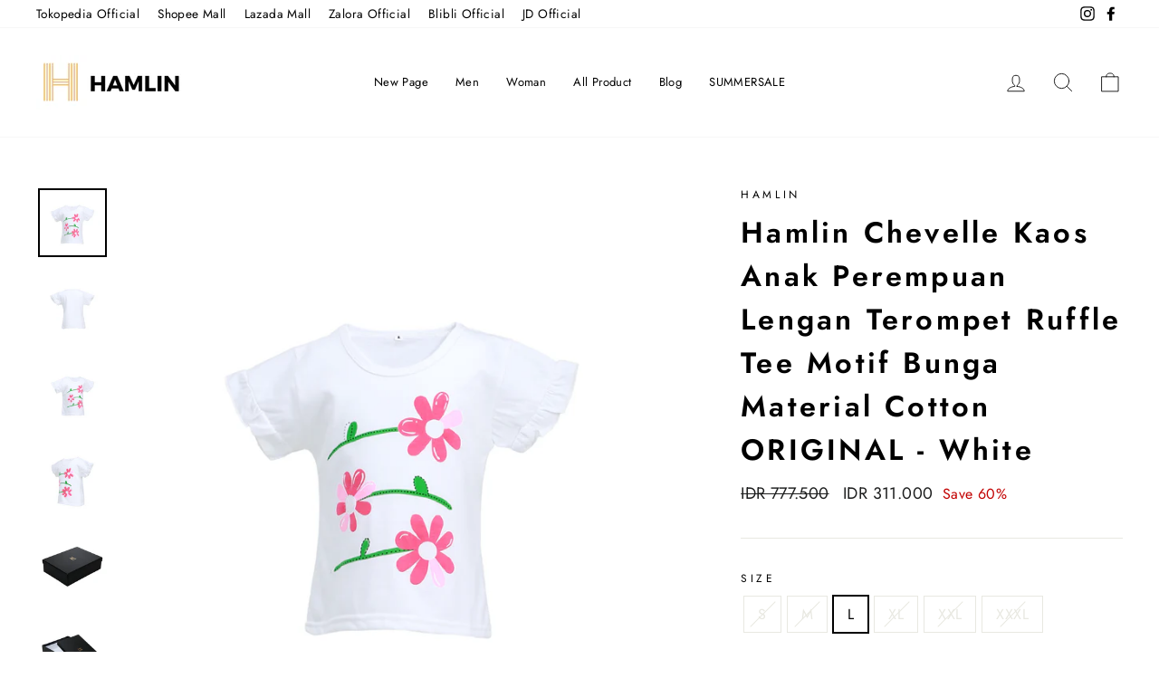

--- FILE ---
content_type: text/html; charset=utf-8
request_url: https://hamlin.id/products/hamlin-chevelle-kaos-anak-perempuan-lengan-terompet-ruffle-tee-motif-bunga-material-cotton-original-white
body_size: 28098
content:















<!doctype html>
<html class="no-js" lang="en" dir="ltr">
<head>
  <meta charset="utf-8">
  <meta http-equiv="X-UA-Compatible" content="IE=edge,chrome=1">
  <meta name="viewport" content="width=device-width,initial-scale=1">
  <meta name="theme-color" content="#e6c889">
  <link rel="canonical" href="https://hamlin.id/products/hamlin-chevelle-kaos-anak-perempuan-lengan-terompet-ruffle-tee-motif-bunga-material-cotton-original-white">
  <link rel="preconnect" href="https://cdn.shopify.com">
  <link rel="preconnect" href="https://fonts.shopifycdn.com">
  <link rel="dns-prefetch" href="https://productreviews.shopifycdn.com">
  <link rel="dns-prefetch" href="https://ajax.googleapis.com">
  <link rel="dns-prefetch" href="https://maps.googleapis.com">
  <link rel="dns-prefetch" href="https://maps.gstatic.com"><link rel="shortcut icon" href="//hamlin.id/cdn/shop/files/Hamlin_Logo_120x120_6ece98cb-7b5e-47d0-9804-2b75b5398f07_32x32.jpg?v=1618328133" type="image/png" /><title>Hamlin Chevelle Kaos Anak Perempuan Lengan Terompet Ruffle Tee Motif B
&ndash; hamlin.id
</title>
<meta name="description" content="- Item Type : Childrens T-shirt- Gender : Girls- Material : Cotton- Style : Casual- Short Sleeve- Flower Motives- Full Over- Get a Hard Box Exclusive Hamlin with a minimum purchase of Rp 1.000.000- Untuk custom greeting card / kartu ucapan / Hard Box Exclusive,silahkan search di etalase kami dengan kata kunci &quot;Greeting"><meta property="og:site_name" content="hamlin.id">
  <meta property="og:url" content="https://hamlin.id/products/hamlin-chevelle-kaos-anak-perempuan-lengan-terompet-ruffle-tee-motif-bunga-material-cotton-original-white">
  <meta property="og:title" content="Hamlin Chevelle Kaos Anak Perempuan Lengan Terompet Ruffle Tee Motif Bunga Material Cotton ORIGINAL - White">
  <meta property="og:type" content="product">
  <meta property="og:description" content="- Item Type : Childrens T-shirt- Gender : Girls- Material : Cotton- Style : Casual- Short Sleeve- Flower Motives- Full Over- Get a Hard Box Exclusive Hamlin with a minimum purchase of Rp 1.000.000- Untuk custom greeting card / kartu ucapan / Hard Box Exclusive,silahkan search di etalase kami dengan kata kunci &quot;Greeting"><meta property="og:image" content="http://hamlin.id/cdn/shop/products/g1_8c85a2fe-ac34-4cd8-88a0-3472435ad0ea.png?v=1672025469">
    <meta property="og:image:secure_url" content="https://hamlin.id/cdn/shop/products/g1_8c85a2fe-ac34-4cd8-88a0-3472435ad0ea.png?v=1672025469">
    <meta property="og:image:width" content="700">
    <meta property="og:image:height" content="700"><meta name="twitter:site" content="@">
  <meta name="twitter:card" content="summary_large_image">
  <meta name="twitter:title" content="Hamlin Chevelle Kaos Anak Perempuan Lengan Terompet Ruffle Tee Motif Bunga Material Cotton ORIGINAL - White">
  <meta name="twitter:description" content="- Item Type : Childrens T-shirt- Gender : Girls- Material : Cotton- Style : Casual- Short Sleeve- Flower Motives- Full Over- Get a Hard Box Exclusive Hamlin with a minimum purchase of Rp 1.000.000- Untuk custom greeting card / kartu ucapan / Hard Box Exclusive,silahkan search di etalase kami dengan kata kunci &quot;Greeting">
<style data-shopify>@font-face {
  font-family: Jost;
  font-weight: 600;
  font-style: normal;
  font-display: swap;
  src: url("//hamlin.id/cdn/fonts/jost/jost_n6.ec1178db7a7515114a2d84e3dd680832b7af8b99.woff2") format("woff2"),
       url("//hamlin.id/cdn/fonts/jost/jost_n6.b1178bb6bdd3979fef38e103a3816f6980aeaff9.woff") format("woff");
}

  @font-face {
  font-family: Jost;
  font-weight: 400;
  font-style: normal;
  font-display: swap;
  src: url("//hamlin.id/cdn/fonts/jost/jost_n4.d47a1b6347ce4a4c9f437608011273009d91f2b7.woff2") format("woff2"),
       url("//hamlin.id/cdn/fonts/jost/jost_n4.791c46290e672b3f85c3d1c651ef2efa3819eadd.woff") format("woff");
}


  @font-face {
  font-family: Jost;
  font-weight: 600;
  font-style: normal;
  font-display: swap;
  src: url("//hamlin.id/cdn/fonts/jost/jost_n6.ec1178db7a7515114a2d84e3dd680832b7af8b99.woff2") format("woff2"),
       url("//hamlin.id/cdn/fonts/jost/jost_n6.b1178bb6bdd3979fef38e103a3816f6980aeaff9.woff") format("woff");
}

  @font-face {
  font-family: Jost;
  font-weight: 400;
  font-style: italic;
  font-display: swap;
  src: url("//hamlin.id/cdn/fonts/jost/jost_i4.b690098389649750ada222b9763d55796c5283a5.woff2") format("woff2"),
       url("//hamlin.id/cdn/fonts/jost/jost_i4.fd766415a47e50b9e391ae7ec04e2ae25e7e28b0.woff") format("woff");
}

  @font-face {
  font-family: Jost;
  font-weight: 600;
  font-style: italic;
  font-display: swap;
  src: url("//hamlin.id/cdn/fonts/jost/jost_i6.9af7e5f39e3a108c08f24047a4276332d9d7b85e.woff2") format("woff2"),
       url("//hamlin.id/cdn/fonts/jost/jost_i6.2bf310262638f998ed206777ce0b9a3b98b6fe92.woff") format("woff");
}

</style><link href="//hamlin.id/cdn/shop/t/9/assets/theme.css?v=109170457081966666391696474343" rel="stylesheet" type="text/css" media="all" />
<style data-shopify>:root {
    --typeHeaderPrimary: Jost;
    --typeHeaderFallback: sans-serif;
    --typeHeaderSize: 38px;
    --typeHeaderWeight: 600;
    --typeHeaderLineHeight: 1.5;
    --typeHeaderSpacing: 0.1em;

    --typeBasePrimary:Jost;
    --typeBaseFallback:sans-serif;
    --typeBaseSize: 16px;
    --typeBaseWeight: 400;
    --typeBaseSpacing: 0.025em;
    --typeBaseLineHeight: 1.6;

    --typeCollectionTitle: 18px;

    --iconWeight: 2px;
    --iconLinecaps: round;

    
      --buttonRadius: 50px;
    

    --colorGridOverlayOpacity: 0.2;
  }

  .placeholder-content {
    background-image: linear-gradient(100deg, #ffffff 40%, #f7f7f7 63%, #ffffff 79%);
  }</style><script>
    document.documentElement.className = document.documentElement.className.replace('no-js', 'js');

    window.theme = window.theme || {};
    theme.routes = {
      home: "/",
      cart: "/cart.js",
      cartPage: "/cart",
      cartAdd: "/cart/add.js",
      cartChange: "/cart/change.js"
    };
    theme.strings = {
      soldOut: "Sold Out",
      unavailable: "Unavailable",
      stockLabel: "Only [count] items in stock!",
      willNotShipUntil: "Will not ship until [date]",
      willBeInStockAfter: "Will be in stock after [date]",
      waitingForStock: "Inventory on the way",
      savePrice: "Save [saved_amount]",
      cartEmpty: "Your cart is currently empty.",
      cartTermsConfirmation: "You must agree with the terms and conditions of sales to check out",
      searchCollections: "Collections:",
      searchPages: "Pages:",
      searchArticles: "Articles:"
    };
    theme.settings = {
      dynamicVariantsEnable: true,
      dynamicVariantType: "button",
      cartType: "page",
      isCustomerTemplate: false,
      moneyFormat: "IDR {{ amount_no_decimals_with_comma_separator }}",
      saveType: "percent",
      recentlyViewedEnabled: false,
      productImageSize: "square",
      productImageCover: false,
      predictiveSearch: true,
      predictiveSearchType: "product",
      inventoryThreshold: 10,
      quickView: true,
      themeName: 'Impulse',
      themeVersion: "4.1.1"
    };
  </script>

  
  <script>window.performance && window.performance.mark && window.performance.mark('shopify.content_for_header.start');</script><meta id="shopify-digital-wallet" name="shopify-digital-wallet" content="/55827726498/digital_wallets/dialog">
<link rel="alternate" type="application/json+oembed" href="https://hamlin.id/products/hamlin-chevelle-kaos-anak-perempuan-lengan-terompet-ruffle-tee-motif-bunga-material-cotton-original-white.oembed">
<script async="async" src="/checkouts/internal/preloads.js?locale=en-ID"></script>
<script id="shopify-features" type="application/json">{"accessToken":"86fec011122e973eb1233eb3678e278e","betas":["rich-media-storefront-analytics"],"domain":"hamlin.id","predictiveSearch":true,"shopId":55827726498,"locale":"en"}</script>
<script>var Shopify = Shopify || {};
Shopify.shop = "hamlinfashion.myshopify.com";
Shopify.locale = "en";
Shopify.currency = {"active":"IDR","rate":"1.0"};
Shopify.country = "ID";
Shopify.theme = {"name":"ARCHETYPE | Impulse-v4.1.1 | MISSING VIEW ALL","id":137030992122,"schema_name":"Impulse","schema_version":"4.1.1","theme_store_id":null,"role":"main"};
Shopify.theme.handle = "null";
Shopify.theme.style = {"id":null,"handle":null};
Shopify.cdnHost = "hamlin.id/cdn";
Shopify.routes = Shopify.routes || {};
Shopify.routes.root = "/";</script>
<script type="module">!function(o){(o.Shopify=o.Shopify||{}).modules=!0}(window);</script>
<script>!function(o){function n(){var o=[];function n(){o.push(Array.prototype.slice.apply(arguments))}return n.q=o,n}var t=o.Shopify=o.Shopify||{};t.loadFeatures=n(),t.autoloadFeatures=n()}(window);</script>
<script id="shop-js-analytics" type="application/json">{"pageType":"product"}</script>
<script defer="defer" async type="module" src="//hamlin.id/cdn/shopifycloud/shop-js/modules/v2/client.init-shop-cart-sync_WVOgQShq.en.esm.js"></script>
<script defer="defer" async type="module" src="//hamlin.id/cdn/shopifycloud/shop-js/modules/v2/chunk.common_C_13GLB1.esm.js"></script>
<script defer="defer" async type="module" src="//hamlin.id/cdn/shopifycloud/shop-js/modules/v2/chunk.modal_CLfMGd0m.esm.js"></script>
<script type="module">
  await import("//hamlin.id/cdn/shopifycloud/shop-js/modules/v2/client.init-shop-cart-sync_WVOgQShq.en.esm.js");
await import("//hamlin.id/cdn/shopifycloud/shop-js/modules/v2/chunk.common_C_13GLB1.esm.js");
await import("//hamlin.id/cdn/shopifycloud/shop-js/modules/v2/chunk.modal_CLfMGd0m.esm.js");

  window.Shopify.SignInWithShop?.initShopCartSync?.({"fedCMEnabled":true,"windoidEnabled":true});

</script>
<script>(function() {
  var isLoaded = false;
  function asyncLoad() {
    if (isLoaded) return;
    isLoaded = true;
    var urls = ["https:\/\/cdn.shopify.com\/s\/files\/1\/0683\/1371\/0892\/files\/splmn-shopify-prod-August-31.min.js?v=1693985059\u0026shop=hamlinfashion.myshopify.com","https:\/\/app.sixads.net\/sixads.js?shop=hamlinfashion.myshopify.com","https:\/\/www.pxucdn.com\/apps\/uso.js?shop=hamlinfashion.myshopify.com","https:\/\/gateway.apaylater.com\/plugins\/shopify-product-detail.js?shop=hamlinfashion.myshopify.com","https:\/\/gateway.apaylater.com\/plugins\/shopify-product-list.js?shop=hamlinfashion.myshopify.com","https:\/\/instafeed.nfcube.com\/cdn\/f421bc532466801c9539a293b4c05c46.js?shop=hamlinfashion.myshopify.com","https:\/\/d26ky332zktp97.cloudfront.net\/shops\/hA38WPsiohTZCM9PM\/colibrius-m.js?shop=hamlinfashion.myshopify.com","https:\/\/na.shgcdn3.com\/pixel-collector.js?shop=hamlinfashion.myshopify.com"];
    for (var i = 0; i < urls.length; i++) {
      var s = document.createElement('script');
      s.type = 'text/javascript';
      s.async = true;
      s.src = urls[i];
      var x = document.getElementsByTagName('script')[0];
      x.parentNode.insertBefore(s, x);
    }
  };
  if(window.attachEvent) {
    window.attachEvent('onload', asyncLoad);
  } else {
    window.addEventListener('load', asyncLoad, false);
  }
})();</script>
<script id="__st">var __st={"a":55827726498,"offset":25200,"reqid":"2b008599-8adb-44bd-9573-523528817911-1769638915","pageurl":"hamlin.id\/products\/hamlin-chevelle-kaos-anak-perempuan-lengan-terompet-ruffle-tee-motif-bunga-material-cotton-original-white","u":"e680c2ba542f","p":"product","rtyp":"product","rid":7878005326074};</script>
<script>window.ShopifyPaypalV4VisibilityTracking = true;</script>
<script id="captcha-bootstrap">!function(){'use strict';const t='contact',e='account',n='new_comment',o=[[t,t],['blogs',n],['comments',n],[t,'customer']],c=[[e,'customer_login'],[e,'guest_login'],[e,'recover_customer_password'],[e,'create_customer']],r=t=>t.map((([t,e])=>`form[action*='/${t}']:not([data-nocaptcha='true']) input[name='form_type'][value='${e}']`)).join(','),a=t=>()=>t?[...document.querySelectorAll(t)].map((t=>t.form)):[];function s(){const t=[...o],e=r(t);return a(e)}const i='password',u='form_key',d=['recaptcha-v3-token','g-recaptcha-response','h-captcha-response',i],f=()=>{try{return window.sessionStorage}catch{return}},m='__shopify_v',_=t=>t.elements[u];function p(t,e,n=!1){try{const o=window.sessionStorage,c=JSON.parse(o.getItem(e)),{data:r}=function(t){const{data:e,action:n}=t;return t[m]||n?{data:e,action:n}:{data:t,action:n}}(c);for(const[e,n]of Object.entries(r))t.elements[e]&&(t.elements[e].value=n);n&&o.removeItem(e)}catch(o){console.error('form repopulation failed',{error:o})}}const l='form_type',E='cptcha';function T(t){t.dataset[E]=!0}const w=window,h=w.document,L='Shopify',v='ce_forms',y='captcha';let A=!1;((t,e)=>{const n=(g='f06e6c50-85a8-45c8-87d0-21a2b65856fe',I='https://cdn.shopify.com/shopifycloud/storefront-forms-hcaptcha/ce_storefront_forms_captcha_hcaptcha.v1.5.2.iife.js',D={infoText:'Protected by hCaptcha',privacyText:'Privacy',termsText:'Terms'},(t,e,n)=>{const o=w[L][v],c=o.bindForm;if(c)return c(t,g,e,D).then(n);var r;o.q.push([[t,g,e,D],n]),r=I,A||(h.body.append(Object.assign(h.createElement('script'),{id:'captcha-provider',async:!0,src:r})),A=!0)});var g,I,D;w[L]=w[L]||{},w[L][v]=w[L][v]||{},w[L][v].q=[],w[L][y]=w[L][y]||{},w[L][y].protect=function(t,e){n(t,void 0,e),T(t)},Object.freeze(w[L][y]),function(t,e,n,w,h,L){const[v,y,A,g]=function(t,e,n){const i=e?o:[],u=t?c:[],d=[...i,...u],f=r(d),m=r(i),_=r(d.filter((([t,e])=>n.includes(e))));return[a(f),a(m),a(_),s()]}(w,h,L),I=t=>{const e=t.target;return e instanceof HTMLFormElement?e:e&&e.form},D=t=>v().includes(t);t.addEventListener('submit',(t=>{const e=I(t);if(!e)return;const n=D(e)&&!e.dataset.hcaptchaBound&&!e.dataset.recaptchaBound,o=_(e),c=g().includes(e)&&(!o||!o.value);(n||c)&&t.preventDefault(),c&&!n&&(function(t){try{if(!f())return;!function(t){const e=f();if(!e)return;const n=_(t);if(!n)return;const o=n.value;o&&e.removeItem(o)}(t);const e=Array.from(Array(32),(()=>Math.random().toString(36)[2])).join('');!function(t,e){_(t)||t.append(Object.assign(document.createElement('input'),{type:'hidden',name:u})),t.elements[u].value=e}(t,e),function(t,e){const n=f();if(!n)return;const o=[...t.querySelectorAll(`input[type='${i}']`)].map((({name:t})=>t)),c=[...d,...o],r={};for(const[a,s]of new FormData(t).entries())c.includes(a)||(r[a]=s);n.setItem(e,JSON.stringify({[m]:1,action:t.action,data:r}))}(t,e)}catch(e){console.error('failed to persist form',e)}}(e),e.submit())}));const S=(t,e)=>{t&&!t.dataset[E]&&(n(t,e.some((e=>e===t))),T(t))};for(const o of['focusin','change'])t.addEventListener(o,(t=>{const e=I(t);D(e)&&S(e,y())}));const B=e.get('form_key'),M=e.get(l),P=B&&M;t.addEventListener('DOMContentLoaded',(()=>{const t=y();if(P)for(const e of t)e.elements[l].value===M&&p(e,B);[...new Set([...A(),...v().filter((t=>'true'===t.dataset.shopifyCaptcha))])].forEach((e=>S(e,t)))}))}(h,new URLSearchParams(w.location.search),n,t,e,['guest_login'])})(!0,!0)}();</script>
<script integrity="sha256-4kQ18oKyAcykRKYeNunJcIwy7WH5gtpwJnB7kiuLZ1E=" data-source-attribution="shopify.loadfeatures" defer="defer" src="//hamlin.id/cdn/shopifycloud/storefront/assets/storefront/load_feature-a0a9edcb.js" crossorigin="anonymous"></script>
<script data-source-attribution="shopify.dynamic_checkout.dynamic.init">var Shopify=Shopify||{};Shopify.PaymentButton=Shopify.PaymentButton||{isStorefrontPortableWallets:!0,init:function(){window.Shopify.PaymentButton.init=function(){};var t=document.createElement("script");t.src="https://hamlin.id/cdn/shopifycloud/portable-wallets/latest/portable-wallets.en.js",t.type="module",document.head.appendChild(t)}};
</script>
<script data-source-attribution="shopify.dynamic_checkout.buyer_consent">
  function portableWalletsHideBuyerConsent(e){var t=document.getElementById("shopify-buyer-consent"),n=document.getElementById("shopify-subscription-policy-button");t&&n&&(t.classList.add("hidden"),t.setAttribute("aria-hidden","true"),n.removeEventListener("click",e))}function portableWalletsShowBuyerConsent(e){var t=document.getElementById("shopify-buyer-consent"),n=document.getElementById("shopify-subscription-policy-button");t&&n&&(t.classList.remove("hidden"),t.removeAttribute("aria-hidden"),n.addEventListener("click",e))}window.Shopify?.PaymentButton&&(window.Shopify.PaymentButton.hideBuyerConsent=portableWalletsHideBuyerConsent,window.Shopify.PaymentButton.showBuyerConsent=portableWalletsShowBuyerConsent);
</script>
<script>
  function portableWalletsCleanup(e){e&&e.src&&console.error("Failed to load portable wallets script "+e.src);var t=document.querySelectorAll("shopify-accelerated-checkout .shopify-payment-button__skeleton, shopify-accelerated-checkout-cart .wallet-cart-button__skeleton"),e=document.getElementById("shopify-buyer-consent");for(let e=0;e<t.length;e++)t[e].remove();e&&e.remove()}function portableWalletsNotLoadedAsModule(e){e instanceof ErrorEvent&&"string"==typeof e.message&&e.message.includes("import.meta")&&"string"==typeof e.filename&&e.filename.includes("portable-wallets")&&(window.removeEventListener("error",portableWalletsNotLoadedAsModule),window.Shopify.PaymentButton.failedToLoad=e,"loading"===document.readyState?document.addEventListener("DOMContentLoaded",window.Shopify.PaymentButton.init):window.Shopify.PaymentButton.init())}window.addEventListener("error",portableWalletsNotLoadedAsModule);
</script>

<script type="module" src="https://hamlin.id/cdn/shopifycloud/portable-wallets/latest/portable-wallets.en.js" onError="portableWalletsCleanup(this)" crossorigin="anonymous"></script>
<script nomodule>
  document.addEventListener("DOMContentLoaded", portableWalletsCleanup);
</script>

<link id="shopify-accelerated-checkout-styles" rel="stylesheet" media="screen" href="https://hamlin.id/cdn/shopifycloud/portable-wallets/latest/accelerated-checkout-backwards-compat.css" crossorigin="anonymous">
<style id="shopify-accelerated-checkout-cart">
        #shopify-buyer-consent {
  margin-top: 1em;
  display: inline-block;
  width: 100%;
}

#shopify-buyer-consent.hidden {
  display: none;
}

#shopify-subscription-policy-button {
  background: none;
  border: none;
  padding: 0;
  text-decoration: underline;
  font-size: inherit;
  cursor: pointer;
}

#shopify-subscription-policy-button::before {
  box-shadow: none;
}

      </style>

<script>window.performance && window.performance.mark && window.performance.mark('shopify.content_for_header.end');</script>
  





  <script type="text/javascript">
    
      window.__shgMoneyFormat = window.__shgMoneyFormat || {"IDR":{"currency":"IDR","currency_symbol":"Rp","currency_symbol_location":"left","decimal_places":2,"decimal_separator":".","thousands_separator":","}};
    
    window.__shgCurrentCurrencyCode = window.__shgCurrentCurrencyCode || {
      currency: "IDR",
      currency_symbol: "Rp",
      decimal_separator: ".",
      thousands_separator: ",",
      decimal_places: 2,
      currency_symbol_location: "left"
    };
  </script>




  <script src="//hamlin.id/cdn/shop/t/9/assets/vendor-scripts-v9.js" defer="defer"></script><script src="//hamlin.id/cdn/shop/t/9/assets/theme.min.js?v=82601135991613020911683662888" defer="defer"></script>

<script type="text/javascript">
  
    window.SHG_CUSTOMER = null;
  
</script>







<!-- BEGIN app block: shopify://apps/fontify/blocks/app-embed/334490e2-2153-4a2e-a452-e90bdeffa3cc --><link rel="preconnect" href="https://cdn.nitroapps.co" crossorigin=""><!-- Shop metafields --><style type="text/css" id="nitro-fontify" >
</style>
<script>
    console.log(null);
    console.log(null);
  </script><script
  type="text/javascript"
  id="fontify-scripts"
>
  
  (function () {
    // Prevent duplicate execution
    if (window.fontifyScriptInitialized) {
      return;
    }
    window.fontifyScriptInitialized = true;

    if (window.opener) {
      // Remove existing listener if any before adding new one
      if (window.fontifyMessageListener) {
        window.removeEventListener('message', window.fontifyMessageListener, false);
      }

      function watchClosedWindow() {
        let itv = setInterval(function () {
          if (!window.opener || window.opener.closed) {
            clearInterval(itv);
            window.close();
          }
        }, 1000);
      }

      // Helper function to inject scripts and links from vite-tag content
      function injectScript(encodedContent) {
        

        // Decode HTML entities
        const tempTextarea = document.createElement('textarea');
        tempTextarea.innerHTML = encodedContent;
        const viteContent = tempTextarea.value;

        // Parse HTML content
        const tempDiv = document.createElement('div');
        tempDiv.innerHTML = viteContent;

        // Track duplicates within tempDiv only
        const scriptIds = new Set();
        const scriptSrcs = new Set();
        const linkKeys = new Set();

        // Helper to clone element attributes
        function cloneAttributes(source, target) {
          Array.from(source.attributes).forEach(function(attr) {
            if (attr.name === 'crossorigin') {
              target.crossOrigin = attr.value;
            } else {
              target.setAttribute(attr.name, attr.value);
            }
          });
          if (source.textContent) {
            target.textContent = source.textContent;
          }
        }

        // Inject scripts (filter duplicates within tempDiv)
        tempDiv.querySelectorAll('script').forEach(function(script) {
          const scriptId = script.getAttribute('id');
          const scriptSrc = script.getAttribute('src');

          // Skip if duplicate in tempDiv
          if ((scriptId && scriptIds.has(scriptId)) || (scriptSrc && scriptSrcs.has(scriptSrc))) {
            return;
          }

          // Track script
          if (scriptId) scriptIds.add(scriptId);
          if (scriptSrc) scriptSrcs.add(scriptSrc);

          // Clone and inject
          const newScript = document.createElement('script');
          cloneAttributes(script, newScript);

          document.head.appendChild(newScript);
        });

        // Inject links (filter duplicates within tempDiv)
        tempDiv.querySelectorAll('link').forEach(function(link) {
          const linkHref = link.getAttribute('href');
          const linkRel = link.getAttribute('rel') || '';
          const key = linkHref + '|' + linkRel;

          // Skip if duplicate in tempDiv
          if (linkHref && linkKeys.has(key)) {
            return;
          }

          // Track link
          if (linkHref) linkKeys.add(key);

          // Clone and inject
          const newLink = document.createElement('link');
          cloneAttributes(link, newLink);
          document.head.appendChild(newLink);
        });
      }

      // Function to apply preview font data


      function receiveMessage(event) {
        watchClosedWindow();
        if (event.data.action == 'fontify_ready') {
          console.log('fontify_ready');
          injectScript(`&lt;!-- BEGIN app snippet: vite-tag --&gt;


  &lt;script src=&quot;https://cdn.shopify.com/extensions/019bafe3-77e1-7e6a-87b2-cbeff3e5cd6f/fontify-polaris-11/assets/main-B3V8Mu2P.js&quot; type=&quot;module&quot; crossorigin=&quot;anonymous&quot;&gt;&lt;/script&gt;

&lt;!-- END app snippet --&gt;
  &lt;!-- BEGIN app snippet: vite-tag --&gt;


  &lt;link href=&quot;//cdn.shopify.com/extensions/019bafe3-77e1-7e6a-87b2-cbeff3e5cd6f/fontify-polaris-11/assets/main-GVRB1u2d.css&quot; rel=&quot;stylesheet&quot; type=&quot;text/css&quot; media=&quot;all&quot; /&gt;

&lt;!-- END app snippet --&gt;
`);

        } else if (event.data.action == 'font_audit_ready') {
          injectScript(`&lt;!-- BEGIN app snippet: vite-tag --&gt;


  &lt;script src=&quot;https://cdn.shopify.com/extensions/019bafe3-77e1-7e6a-87b2-cbeff3e5cd6f/fontify-polaris-11/assets/audit-DDeWPAiq.js&quot; type=&quot;module&quot; crossorigin=&quot;anonymous&quot;&gt;&lt;/script&gt;

&lt;!-- END app snippet --&gt;
  &lt;!-- BEGIN app snippet: vite-tag --&gt;


  &lt;link href=&quot;//cdn.shopify.com/extensions/019bafe3-77e1-7e6a-87b2-cbeff3e5cd6f/fontify-polaris-11/assets/audit-CNr6hPle.css&quot; rel=&quot;stylesheet&quot; type=&quot;text/css&quot; media=&quot;all&quot; /&gt;

&lt;!-- END app snippet --&gt;
`);

        } else if (event.data.action == 'preview_font_data') {
          const fontData = event?.data || null;
          window.fontifyPreviewData = fontData;
          injectScript(`&lt;!-- BEGIN app snippet: vite-tag --&gt;


  &lt;script src=&quot;https://cdn.shopify.com/extensions/019bafe3-77e1-7e6a-87b2-cbeff3e5cd6f/fontify-polaris-11/assets/preview-CH6oXAfY.js&quot; type=&quot;module&quot; crossorigin=&quot;anonymous&quot;&gt;&lt;/script&gt;

&lt;!-- END app snippet --&gt;
`);
        }
      }

      // Store reference to listener for cleanup
      window.fontifyMessageListener = receiveMessage;
      window.addEventListener('message', receiveMessage, false);

      // Send init message when window is opened from opener
      if (window.opener) {
        window.opener.postMessage({ action: `${window.name}_init`, data: JSON.parse(JSON.stringify({})) }, '*');
      }
    }
  })();
</script>


<!-- END app block --><link href="https://monorail-edge.shopifysvc.com" rel="dns-prefetch">
<script>(function(){if ("sendBeacon" in navigator && "performance" in window) {try {var session_token_from_headers = performance.getEntriesByType('navigation')[0].serverTiming.find(x => x.name == '_s').description;} catch {var session_token_from_headers = undefined;}var session_cookie_matches = document.cookie.match(/_shopify_s=([^;]*)/);var session_token_from_cookie = session_cookie_matches && session_cookie_matches.length === 2 ? session_cookie_matches[1] : "";var session_token = session_token_from_headers || session_token_from_cookie || "";function handle_abandonment_event(e) {var entries = performance.getEntries().filter(function(entry) {return /monorail-edge.shopifysvc.com/.test(entry.name);});if (!window.abandonment_tracked && entries.length === 0) {window.abandonment_tracked = true;var currentMs = Date.now();var navigation_start = performance.timing.navigationStart;var payload = {shop_id: 55827726498,url: window.location.href,navigation_start,duration: currentMs - navigation_start,session_token,page_type: "product"};window.navigator.sendBeacon("https://monorail-edge.shopifysvc.com/v1/produce", JSON.stringify({schema_id: "online_store_buyer_site_abandonment/1.1",payload: payload,metadata: {event_created_at_ms: currentMs,event_sent_at_ms: currentMs}}));}}window.addEventListener('pagehide', handle_abandonment_event);}}());</script>
<script id="web-pixels-manager-setup">(function e(e,d,r,n,o){if(void 0===o&&(o={}),!Boolean(null===(a=null===(i=window.Shopify)||void 0===i?void 0:i.analytics)||void 0===a?void 0:a.replayQueue)){var i,a;window.Shopify=window.Shopify||{};var t=window.Shopify;t.analytics=t.analytics||{};var s=t.analytics;s.replayQueue=[],s.publish=function(e,d,r){return s.replayQueue.push([e,d,r]),!0};try{self.performance.mark("wpm:start")}catch(e){}var l=function(){var e={modern:/Edge?\/(1{2}[4-9]|1[2-9]\d|[2-9]\d{2}|\d{4,})\.\d+(\.\d+|)|Firefox\/(1{2}[4-9]|1[2-9]\d|[2-9]\d{2}|\d{4,})\.\d+(\.\d+|)|Chrom(ium|e)\/(9{2}|\d{3,})\.\d+(\.\d+|)|(Maci|X1{2}).+ Version\/(15\.\d+|(1[6-9]|[2-9]\d|\d{3,})\.\d+)([,.]\d+|)( \(\w+\)|)( Mobile\/\w+|) Safari\/|Chrome.+OPR\/(9{2}|\d{3,})\.\d+\.\d+|(CPU[ +]OS|iPhone[ +]OS|CPU[ +]iPhone|CPU IPhone OS|CPU iPad OS)[ +]+(15[._]\d+|(1[6-9]|[2-9]\d|\d{3,})[._]\d+)([._]\d+|)|Android:?[ /-](13[3-9]|1[4-9]\d|[2-9]\d{2}|\d{4,})(\.\d+|)(\.\d+|)|Android.+Firefox\/(13[5-9]|1[4-9]\d|[2-9]\d{2}|\d{4,})\.\d+(\.\d+|)|Android.+Chrom(ium|e)\/(13[3-9]|1[4-9]\d|[2-9]\d{2}|\d{4,})\.\d+(\.\d+|)|SamsungBrowser\/([2-9]\d|\d{3,})\.\d+/,legacy:/Edge?\/(1[6-9]|[2-9]\d|\d{3,})\.\d+(\.\d+|)|Firefox\/(5[4-9]|[6-9]\d|\d{3,})\.\d+(\.\d+|)|Chrom(ium|e)\/(5[1-9]|[6-9]\d|\d{3,})\.\d+(\.\d+|)([\d.]+$|.*Safari\/(?![\d.]+ Edge\/[\d.]+$))|(Maci|X1{2}).+ Version\/(10\.\d+|(1[1-9]|[2-9]\d|\d{3,})\.\d+)([,.]\d+|)( \(\w+\)|)( Mobile\/\w+|) Safari\/|Chrome.+OPR\/(3[89]|[4-9]\d|\d{3,})\.\d+\.\d+|(CPU[ +]OS|iPhone[ +]OS|CPU[ +]iPhone|CPU IPhone OS|CPU iPad OS)[ +]+(10[._]\d+|(1[1-9]|[2-9]\d|\d{3,})[._]\d+)([._]\d+|)|Android:?[ /-](13[3-9]|1[4-9]\d|[2-9]\d{2}|\d{4,})(\.\d+|)(\.\d+|)|Mobile Safari.+OPR\/([89]\d|\d{3,})\.\d+\.\d+|Android.+Firefox\/(13[5-9]|1[4-9]\d|[2-9]\d{2}|\d{4,})\.\d+(\.\d+|)|Android.+Chrom(ium|e)\/(13[3-9]|1[4-9]\d|[2-9]\d{2}|\d{4,})\.\d+(\.\d+|)|Android.+(UC? ?Browser|UCWEB|U3)[ /]?(15\.([5-9]|\d{2,})|(1[6-9]|[2-9]\d|\d{3,})\.\d+)\.\d+|SamsungBrowser\/(5\.\d+|([6-9]|\d{2,})\.\d+)|Android.+MQ{2}Browser\/(14(\.(9|\d{2,})|)|(1[5-9]|[2-9]\d|\d{3,})(\.\d+|))(\.\d+|)|K[Aa][Ii]OS\/(3\.\d+|([4-9]|\d{2,})\.\d+)(\.\d+|)/},d=e.modern,r=e.legacy,n=navigator.userAgent;return n.match(d)?"modern":n.match(r)?"legacy":"unknown"}(),u="modern"===l?"modern":"legacy",c=(null!=n?n:{modern:"",legacy:""})[u],f=function(e){return[e.baseUrl,"/wpm","/b",e.hashVersion,"modern"===e.buildTarget?"m":"l",".js"].join("")}({baseUrl:d,hashVersion:r,buildTarget:u}),m=function(e){var d=e.version,r=e.bundleTarget,n=e.surface,o=e.pageUrl,i=e.monorailEndpoint;return{emit:function(e){var a=e.status,t=e.errorMsg,s=(new Date).getTime(),l=JSON.stringify({metadata:{event_sent_at_ms:s},events:[{schema_id:"web_pixels_manager_load/3.1",payload:{version:d,bundle_target:r,page_url:o,status:a,surface:n,error_msg:t},metadata:{event_created_at_ms:s}}]});if(!i)return console&&console.warn&&console.warn("[Web Pixels Manager] No Monorail endpoint provided, skipping logging."),!1;try{return self.navigator.sendBeacon.bind(self.navigator)(i,l)}catch(e){}var u=new XMLHttpRequest;try{return u.open("POST",i,!0),u.setRequestHeader("Content-Type","text/plain"),u.send(l),!0}catch(e){return console&&console.warn&&console.warn("[Web Pixels Manager] Got an unhandled error while logging to Monorail."),!1}}}}({version:r,bundleTarget:l,surface:e.surface,pageUrl:self.location.href,monorailEndpoint:e.monorailEndpoint});try{o.browserTarget=l,function(e){var d=e.src,r=e.async,n=void 0===r||r,o=e.onload,i=e.onerror,a=e.sri,t=e.scriptDataAttributes,s=void 0===t?{}:t,l=document.createElement("script"),u=document.querySelector("head"),c=document.querySelector("body");if(l.async=n,l.src=d,a&&(l.integrity=a,l.crossOrigin="anonymous"),s)for(var f in s)if(Object.prototype.hasOwnProperty.call(s,f))try{l.dataset[f]=s[f]}catch(e){}if(o&&l.addEventListener("load",o),i&&l.addEventListener("error",i),u)u.appendChild(l);else{if(!c)throw new Error("Did not find a head or body element to append the script");c.appendChild(l)}}({src:f,async:!0,onload:function(){if(!function(){var e,d;return Boolean(null===(d=null===(e=window.Shopify)||void 0===e?void 0:e.analytics)||void 0===d?void 0:d.initialized)}()){var d=window.webPixelsManager.init(e)||void 0;if(d){var r=window.Shopify.analytics;r.replayQueue.forEach((function(e){var r=e[0],n=e[1],o=e[2];d.publishCustomEvent(r,n,o)})),r.replayQueue=[],r.publish=d.publishCustomEvent,r.visitor=d.visitor,r.initialized=!0}}},onerror:function(){return m.emit({status:"failed",errorMsg:"".concat(f," has failed to load")})},sri:function(e){var d=/^sha384-[A-Za-z0-9+/=]+$/;return"string"==typeof e&&d.test(e)}(c)?c:"",scriptDataAttributes:o}),m.emit({status:"loading"})}catch(e){m.emit({status:"failed",errorMsg:(null==e?void 0:e.message)||"Unknown error"})}}})({shopId: 55827726498,storefrontBaseUrl: "https://hamlin.id",extensionsBaseUrl: "https://extensions.shopifycdn.com/cdn/shopifycloud/web-pixels-manager",monorailEndpoint: "https://monorail-edge.shopifysvc.com/unstable/produce_batch",surface: "storefront-renderer",enabledBetaFlags: ["2dca8a86"],webPixelsConfigList: [{"id":"961413370","configuration":"{\"site_id\":\"2fcd268a-dc83-4885-8604-15184a798193\",\"analytics_endpoint\":\"https:\\\/\\\/na.shgcdn3.com\"}","eventPayloadVersion":"v1","runtimeContext":"STRICT","scriptVersion":"695709fc3f146fa50a25299517a954f2","type":"APP","apiClientId":1158168,"privacyPurposes":["ANALYTICS","MARKETING","SALE_OF_DATA"],"dataSharingAdjustments":{"protectedCustomerApprovalScopes":["read_customer_personal_data"]}},{"id":"219676922","configuration":"{\"pixel_id\":\"182818476991060\",\"pixel_type\":\"facebook_pixel\",\"metaapp_system_user_token\":\"-\"}","eventPayloadVersion":"v1","runtimeContext":"OPEN","scriptVersion":"ca16bc87fe92b6042fbaa3acc2fbdaa6","type":"APP","apiClientId":2329312,"privacyPurposes":["ANALYTICS","MARKETING","SALE_OF_DATA"],"dataSharingAdjustments":{"protectedCustomerApprovalScopes":["read_customer_address","read_customer_email","read_customer_name","read_customer_personal_data","read_customer_phone"]}},{"id":"shopify-app-pixel","configuration":"{}","eventPayloadVersion":"v1","runtimeContext":"STRICT","scriptVersion":"0450","apiClientId":"shopify-pixel","type":"APP","privacyPurposes":["ANALYTICS","MARKETING"]},{"id":"shopify-custom-pixel","eventPayloadVersion":"v1","runtimeContext":"LAX","scriptVersion":"0450","apiClientId":"shopify-pixel","type":"CUSTOM","privacyPurposes":["ANALYTICS","MARKETING"]}],isMerchantRequest: false,initData: {"shop":{"name":"hamlin.id","paymentSettings":{"currencyCode":"IDR"},"myshopifyDomain":"hamlinfashion.myshopify.com","countryCode":"ID","storefrontUrl":"https:\/\/hamlin.id"},"customer":null,"cart":null,"checkout":null,"productVariants":[{"price":{"amount":311000.0,"currencyCode":"IDR"},"product":{"title":"Hamlin Chevelle Kaos Anak Perempuan Lengan Terompet Ruffle Tee Motif Bunga Material Cotton ORIGINAL - White","vendor":"Hamlin","id":"7878005326074","untranslatedTitle":"Hamlin Chevelle Kaos Anak Perempuan Lengan Terompet Ruffle Tee Motif Bunga Material Cotton ORIGINAL - White","url":"\/products\/hamlin-chevelle-kaos-anak-perempuan-lengan-terompet-ruffle-tee-motif-bunga-material-cotton-original-white","type":"Wanita"},"id":"43814626754810","image":{"src":"\/\/hamlin.id\/cdn\/shop\/products\/g1_8c85a2fe-ac34-4cd8-88a0-3472435ad0ea.png?v=1672025469"},"sku":"KaosRuffleSWhite","title":"S","untranslatedTitle":"S"},{"price":{"amount":311000.0,"currencyCode":"IDR"},"product":{"title":"Hamlin Chevelle Kaos Anak Perempuan Lengan Terompet Ruffle Tee Motif Bunga Material Cotton ORIGINAL - White","vendor":"Hamlin","id":"7878005326074","untranslatedTitle":"Hamlin Chevelle Kaos Anak Perempuan Lengan Terompet Ruffle Tee Motif Bunga Material Cotton ORIGINAL - White","url":"\/products\/hamlin-chevelle-kaos-anak-perempuan-lengan-terompet-ruffle-tee-motif-bunga-material-cotton-original-white","type":"Wanita"},"id":"43814626787578","image":{"src":"\/\/hamlin.id\/cdn\/shop\/products\/g1_8c85a2fe-ac34-4cd8-88a0-3472435ad0ea.png?v=1672025469"},"sku":"KaosRuffleMWhite","title":"M","untranslatedTitle":"M"},{"price":{"amount":311000.0,"currencyCode":"IDR"},"product":{"title":"Hamlin Chevelle Kaos Anak Perempuan Lengan Terompet Ruffle Tee Motif Bunga Material Cotton ORIGINAL - White","vendor":"Hamlin","id":"7878005326074","untranslatedTitle":"Hamlin Chevelle Kaos Anak Perempuan Lengan Terompet Ruffle Tee Motif Bunga Material Cotton ORIGINAL - White","url":"\/products\/hamlin-chevelle-kaos-anak-perempuan-lengan-terompet-ruffle-tee-motif-bunga-material-cotton-original-white","type":"Wanita"},"id":"43814626820346","image":{"src":"\/\/hamlin.id\/cdn\/shop\/products\/g1_8c85a2fe-ac34-4cd8-88a0-3472435ad0ea.png?v=1672025469"},"sku":"KaosRuffleLWhite","title":"L","untranslatedTitle":"L"},{"price":{"amount":311000.0,"currencyCode":"IDR"},"product":{"title":"Hamlin Chevelle Kaos Anak Perempuan Lengan Terompet Ruffle Tee Motif Bunga Material Cotton ORIGINAL - White","vendor":"Hamlin","id":"7878005326074","untranslatedTitle":"Hamlin Chevelle Kaos Anak Perempuan Lengan Terompet Ruffle Tee Motif Bunga Material Cotton ORIGINAL - White","url":"\/products\/hamlin-chevelle-kaos-anak-perempuan-lengan-terompet-ruffle-tee-motif-bunga-material-cotton-original-white","type":"Wanita"},"id":"43814626853114","image":{"src":"\/\/hamlin.id\/cdn\/shop\/products\/g1_8c85a2fe-ac34-4cd8-88a0-3472435ad0ea.png?v=1672025469"},"sku":"KaosRuffleXLWhite","title":"XL","untranslatedTitle":"XL"},{"price":{"amount":311000.0,"currencyCode":"IDR"},"product":{"title":"Hamlin Chevelle Kaos Anak Perempuan Lengan Terompet Ruffle Tee Motif Bunga Material Cotton ORIGINAL - White","vendor":"Hamlin","id":"7878005326074","untranslatedTitle":"Hamlin Chevelle Kaos Anak Perempuan Lengan Terompet Ruffle Tee Motif Bunga Material Cotton ORIGINAL - White","url":"\/products\/hamlin-chevelle-kaos-anak-perempuan-lengan-terompet-ruffle-tee-motif-bunga-material-cotton-original-white","type":"Wanita"},"id":"43814626885882","image":{"src":"\/\/hamlin.id\/cdn\/shop\/products\/g1_8c85a2fe-ac34-4cd8-88a0-3472435ad0ea.png?v=1672025469"},"sku":"KaosRuffleXXLWhite","title":"XXL","untranslatedTitle":"XXL"},{"price":{"amount":311000.0,"currencyCode":"IDR"},"product":{"title":"Hamlin Chevelle Kaos Anak Perempuan Lengan Terompet Ruffle Tee Motif Bunga Material Cotton ORIGINAL - White","vendor":"Hamlin","id":"7878005326074","untranslatedTitle":"Hamlin Chevelle Kaos Anak Perempuan Lengan Terompet Ruffle Tee Motif Bunga Material Cotton ORIGINAL - White","url":"\/products\/hamlin-chevelle-kaos-anak-perempuan-lengan-terompet-ruffle-tee-motif-bunga-material-cotton-original-white","type":"Wanita"},"id":"43814626918650","image":{"src":"\/\/hamlin.id\/cdn\/shop\/products\/g1_8c85a2fe-ac34-4cd8-88a0-3472435ad0ea.png?v=1672025469"},"sku":"KaosRuffleXXXLWhite","title":"XXXL","untranslatedTitle":"XXXL"}],"purchasingCompany":null},},"https://hamlin.id/cdn","1d2a099fw23dfb22ep557258f5m7a2edbae",{"modern":"","legacy":""},{"shopId":"55827726498","storefrontBaseUrl":"https:\/\/hamlin.id","extensionBaseUrl":"https:\/\/extensions.shopifycdn.com\/cdn\/shopifycloud\/web-pixels-manager","surface":"storefront-renderer","enabledBetaFlags":"[\"2dca8a86\"]","isMerchantRequest":"false","hashVersion":"1d2a099fw23dfb22ep557258f5m7a2edbae","publish":"custom","events":"[[\"page_viewed\",{}],[\"product_viewed\",{\"productVariant\":{\"price\":{\"amount\":311000.0,\"currencyCode\":\"IDR\"},\"product\":{\"title\":\"Hamlin Chevelle Kaos Anak Perempuan Lengan Terompet Ruffle Tee Motif Bunga Material Cotton ORIGINAL - White\",\"vendor\":\"Hamlin\",\"id\":\"7878005326074\",\"untranslatedTitle\":\"Hamlin Chevelle Kaos Anak Perempuan Lengan Terompet Ruffle Tee Motif Bunga Material Cotton ORIGINAL - White\",\"url\":\"\/products\/hamlin-chevelle-kaos-anak-perempuan-lengan-terompet-ruffle-tee-motif-bunga-material-cotton-original-white\",\"type\":\"Wanita\"},\"id\":\"43814626820346\",\"image\":{\"src\":\"\/\/hamlin.id\/cdn\/shop\/products\/g1_8c85a2fe-ac34-4cd8-88a0-3472435ad0ea.png?v=1672025469\"},\"sku\":\"KaosRuffleLWhite\",\"title\":\"L\",\"untranslatedTitle\":\"L\"}}]]"});</script><script>
  window.ShopifyAnalytics = window.ShopifyAnalytics || {};
  window.ShopifyAnalytics.meta = window.ShopifyAnalytics.meta || {};
  window.ShopifyAnalytics.meta.currency = 'IDR';
  var meta = {"product":{"id":7878005326074,"gid":"gid:\/\/shopify\/Product\/7878005326074","vendor":"Hamlin","type":"Wanita","handle":"hamlin-chevelle-kaos-anak-perempuan-lengan-terompet-ruffle-tee-motif-bunga-material-cotton-original-white","variants":[{"id":43814626754810,"price":31100000,"name":"Hamlin Chevelle Kaos Anak Perempuan Lengan Terompet Ruffle Tee Motif Bunga Material Cotton ORIGINAL - White - S","public_title":"S","sku":"KaosRuffleSWhite"},{"id":43814626787578,"price":31100000,"name":"Hamlin Chevelle Kaos Anak Perempuan Lengan Terompet Ruffle Tee Motif Bunga Material Cotton ORIGINAL - White - M","public_title":"M","sku":"KaosRuffleMWhite"},{"id":43814626820346,"price":31100000,"name":"Hamlin Chevelle Kaos Anak Perempuan Lengan Terompet Ruffle Tee Motif Bunga Material Cotton ORIGINAL - White - L","public_title":"L","sku":"KaosRuffleLWhite"},{"id":43814626853114,"price":31100000,"name":"Hamlin Chevelle Kaos Anak Perempuan Lengan Terompet Ruffle Tee Motif Bunga Material Cotton ORIGINAL - White - XL","public_title":"XL","sku":"KaosRuffleXLWhite"},{"id":43814626885882,"price":31100000,"name":"Hamlin Chevelle Kaos Anak Perempuan Lengan Terompet Ruffle Tee Motif Bunga Material Cotton ORIGINAL - White - XXL","public_title":"XXL","sku":"KaosRuffleXXLWhite"},{"id":43814626918650,"price":31100000,"name":"Hamlin Chevelle Kaos Anak Perempuan Lengan Terompet Ruffle Tee Motif Bunga Material Cotton ORIGINAL - White - XXXL","public_title":"XXXL","sku":"KaosRuffleXXXLWhite"}],"remote":false},"page":{"pageType":"product","resourceType":"product","resourceId":7878005326074,"requestId":"2b008599-8adb-44bd-9573-523528817911-1769638915"}};
  for (var attr in meta) {
    window.ShopifyAnalytics.meta[attr] = meta[attr];
  }
</script>
<script class="analytics">
  (function () {
    var customDocumentWrite = function(content) {
      var jquery = null;

      if (window.jQuery) {
        jquery = window.jQuery;
      } else if (window.Checkout && window.Checkout.$) {
        jquery = window.Checkout.$;
      }

      if (jquery) {
        jquery('body').append(content);
      }
    };

    var hasLoggedConversion = function(token) {
      if (token) {
        return document.cookie.indexOf('loggedConversion=' + token) !== -1;
      }
      return false;
    }

    var setCookieIfConversion = function(token) {
      if (token) {
        var twoMonthsFromNow = new Date(Date.now());
        twoMonthsFromNow.setMonth(twoMonthsFromNow.getMonth() + 2);

        document.cookie = 'loggedConversion=' + token + '; expires=' + twoMonthsFromNow;
      }
    }

    var trekkie = window.ShopifyAnalytics.lib = window.trekkie = window.trekkie || [];
    if (trekkie.integrations) {
      return;
    }
    trekkie.methods = [
      'identify',
      'page',
      'ready',
      'track',
      'trackForm',
      'trackLink'
    ];
    trekkie.factory = function(method) {
      return function() {
        var args = Array.prototype.slice.call(arguments);
        args.unshift(method);
        trekkie.push(args);
        return trekkie;
      };
    };
    for (var i = 0; i < trekkie.methods.length; i++) {
      var key = trekkie.methods[i];
      trekkie[key] = trekkie.factory(key);
    }
    trekkie.load = function(config) {
      trekkie.config = config || {};
      trekkie.config.initialDocumentCookie = document.cookie;
      var first = document.getElementsByTagName('script')[0];
      var script = document.createElement('script');
      script.type = 'text/javascript';
      script.onerror = function(e) {
        var scriptFallback = document.createElement('script');
        scriptFallback.type = 'text/javascript';
        scriptFallback.onerror = function(error) {
                var Monorail = {
      produce: function produce(monorailDomain, schemaId, payload) {
        var currentMs = new Date().getTime();
        var event = {
          schema_id: schemaId,
          payload: payload,
          metadata: {
            event_created_at_ms: currentMs,
            event_sent_at_ms: currentMs
          }
        };
        return Monorail.sendRequest("https://" + monorailDomain + "/v1/produce", JSON.stringify(event));
      },
      sendRequest: function sendRequest(endpointUrl, payload) {
        // Try the sendBeacon API
        if (window && window.navigator && typeof window.navigator.sendBeacon === 'function' && typeof window.Blob === 'function' && !Monorail.isIos12()) {
          var blobData = new window.Blob([payload], {
            type: 'text/plain'
          });

          if (window.navigator.sendBeacon(endpointUrl, blobData)) {
            return true;
          } // sendBeacon was not successful

        } // XHR beacon

        var xhr = new XMLHttpRequest();

        try {
          xhr.open('POST', endpointUrl);
          xhr.setRequestHeader('Content-Type', 'text/plain');
          xhr.send(payload);
        } catch (e) {
          console.log(e);
        }

        return false;
      },
      isIos12: function isIos12() {
        return window.navigator.userAgent.lastIndexOf('iPhone; CPU iPhone OS 12_') !== -1 || window.navigator.userAgent.lastIndexOf('iPad; CPU OS 12_') !== -1;
      }
    };
    Monorail.produce('monorail-edge.shopifysvc.com',
      'trekkie_storefront_load_errors/1.1',
      {shop_id: 55827726498,
      theme_id: 137030992122,
      app_name: "storefront",
      context_url: window.location.href,
      source_url: "//hamlin.id/cdn/s/trekkie.storefront.a804e9514e4efded663580eddd6991fcc12b5451.min.js"});

        };
        scriptFallback.async = true;
        scriptFallback.src = '//hamlin.id/cdn/s/trekkie.storefront.a804e9514e4efded663580eddd6991fcc12b5451.min.js';
        first.parentNode.insertBefore(scriptFallback, first);
      };
      script.async = true;
      script.src = '//hamlin.id/cdn/s/trekkie.storefront.a804e9514e4efded663580eddd6991fcc12b5451.min.js';
      first.parentNode.insertBefore(script, first);
    };
    trekkie.load(
      {"Trekkie":{"appName":"storefront","development":false,"defaultAttributes":{"shopId":55827726498,"isMerchantRequest":null,"themeId":137030992122,"themeCityHash":"16419236665314539059","contentLanguage":"en","currency":"IDR","eventMetadataId":"720bac25-abb7-41d2-80a7-5b6cc83a7a27"},"isServerSideCookieWritingEnabled":true,"monorailRegion":"shop_domain","enabledBetaFlags":["65f19447","b5387b81"]},"Session Attribution":{},"S2S":{"facebookCapiEnabled":true,"source":"trekkie-storefront-renderer","apiClientId":580111}}
    );

    var loaded = false;
    trekkie.ready(function() {
      if (loaded) return;
      loaded = true;

      window.ShopifyAnalytics.lib = window.trekkie;

      var originalDocumentWrite = document.write;
      document.write = customDocumentWrite;
      try { window.ShopifyAnalytics.merchantGoogleAnalytics.call(this); } catch(error) {};
      document.write = originalDocumentWrite;

      window.ShopifyAnalytics.lib.page(null,{"pageType":"product","resourceType":"product","resourceId":7878005326074,"requestId":"2b008599-8adb-44bd-9573-523528817911-1769638915","shopifyEmitted":true});

      var match = window.location.pathname.match(/checkouts\/(.+)\/(thank_you|post_purchase)/)
      var token = match? match[1]: undefined;
      if (!hasLoggedConversion(token)) {
        setCookieIfConversion(token);
        window.ShopifyAnalytics.lib.track("Viewed Product",{"currency":"IDR","variantId":43814626754810,"productId":7878005326074,"productGid":"gid:\/\/shopify\/Product\/7878005326074","name":"Hamlin Chevelle Kaos Anak Perempuan Lengan Terompet Ruffle Tee Motif Bunga Material Cotton ORIGINAL - White - S","price":"311000.00","sku":"KaosRuffleSWhite","brand":"Hamlin","variant":"S","category":"Wanita","nonInteraction":true,"remote":false},undefined,undefined,{"shopifyEmitted":true});
      window.ShopifyAnalytics.lib.track("monorail:\/\/trekkie_storefront_viewed_product\/1.1",{"currency":"IDR","variantId":43814626754810,"productId":7878005326074,"productGid":"gid:\/\/shopify\/Product\/7878005326074","name":"Hamlin Chevelle Kaos Anak Perempuan Lengan Terompet Ruffle Tee Motif Bunga Material Cotton ORIGINAL - White - S","price":"311000.00","sku":"KaosRuffleSWhite","brand":"Hamlin","variant":"S","category":"Wanita","nonInteraction":true,"remote":false,"referer":"https:\/\/hamlin.id\/products\/hamlin-chevelle-kaos-anak-perempuan-lengan-terompet-ruffle-tee-motif-bunga-material-cotton-original-white"});
      }
    });


        var eventsListenerScript = document.createElement('script');
        eventsListenerScript.async = true;
        eventsListenerScript.src = "//hamlin.id/cdn/shopifycloud/storefront/assets/shop_events_listener-3da45d37.js";
        document.getElementsByTagName('head')[0].appendChild(eventsListenerScript);

})();</script>
  <script>
  if (!window.ga || (window.ga && typeof window.ga !== 'function')) {
    window.ga = function ga() {
      (window.ga.q = window.ga.q || []).push(arguments);
      if (window.Shopify && window.Shopify.analytics && typeof window.Shopify.analytics.publish === 'function') {
        window.Shopify.analytics.publish("ga_stub_called", {}, {sendTo: "google_osp_migration"});
      }
      console.error("Shopify's Google Analytics stub called with:", Array.from(arguments), "\nSee https://help.shopify.com/manual/promoting-marketing/pixels/pixel-migration#google for more information.");
    };
    if (window.Shopify && window.Shopify.analytics && typeof window.Shopify.analytics.publish === 'function') {
      window.Shopify.analytics.publish("ga_stub_initialized", {}, {sendTo: "google_osp_migration"});
    }
  }
</script>
<script
  defer
  src="https://hamlin.id/cdn/shopifycloud/perf-kit/shopify-perf-kit-3.1.0.min.js"
  data-application="storefront-renderer"
  data-shop-id="55827726498"
  data-render-region="gcp-us-east1"
  data-page-type="product"
  data-theme-instance-id="137030992122"
  data-theme-name="Impulse"
  data-theme-version="4.1.1"
  data-monorail-region="shop_domain"
  data-resource-timing-sampling-rate="10"
  data-shs="true"
  data-shs-beacon="true"
  data-shs-export-with-fetch="true"
  data-shs-logs-sample-rate="1"
  data-shs-beacon-endpoint="https://hamlin.id/api/collect"
></script>
</head>

<body class="template-product" data-center-text="true" data-button_style="round" data-type_header_capitalize="false" data-type_headers_align_text="true" data-type_product_capitalize="false" data-swatch_style="round" >

  <a class="in-page-link visually-hidden skip-link" href="#MainContent">Skip to content</a>

  <div id="PageContainer" class="page-container">
    <div class="transition-body"><div id="shopify-section-header" class="shopify-section">

<div id="NavDrawer" class="drawer drawer--right">
  <div class="drawer__contents">
    <div class="drawer__fixed-header">
      <div class="drawer__header appear-animation appear-delay-1">
        <div class="h2 drawer__title"></div>
        <div class="drawer__close">
          <button type="button" class="drawer__close-button js-drawer-close">
            <svg aria-hidden="true" focusable="false" role="presentation" class="icon icon-close" viewBox="0 0 64 64"><path d="M19 17.61l27.12 27.13m0-27.12L19 44.74"/></svg>
            <span class="icon__fallback-text">Close menu</span>
          </button>
        </div>
      </div>
    </div>
    <div class="drawer__scrollable">
      <ul class="mobile-nav" role="navigation" aria-label="Primary"><li class="mobile-nav__item appear-animation appear-delay-2"><div class="mobile-nav__has-sublist"><a href="/collections/innovation"
                    class="mobile-nav__link mobile-nav__link--top-level"
                    id="Label-collections-innovation1"
                    >
                    New Page
                  </a>
                  <div class="mobile-nav__toggle">
                    <button type="button"
                      aria-controls="Linklist-collections-innovation1"
                      aria-labelledby="Label-collections-innovation1"
                      class="collapsible-trigger collapsible--auto-height"><span class="collapsible-trigger__icon collapsible-trigger__icon--open" role="presentation">
  <svg aria-hidden="true" focusable="false" role="presentation" class="icon icon--wide icon-chevron-down" viewBox="0 0 28 16"><path d="M1.57 1.59l12.76 12.77L27.1 1.59" stroke-width="2" stroke="#000" fill="none" fill-rule="evenodd"/></svg>
</span>
</button>
                  </div></div><div id="Linklist-collections-innovation1"
                class="mobile-nav__sublist collapsible-content collapsible-content--all"
                >
                <div class="collapsible-content__inner">
                  <ul class="mobile-nav__sublist"><li class="mobile-nav__item">
                        <div class="mobile-nav__child-item"><a href="/collections/new-page-for-man"
                              class="mobile-nav__link"
                              id="Sublabel-collections-new-page-for-man1"
                              >
                              New Page For Man
                            </a></div></li><li class="mobile-nav__item">
                        <div class="mobile-nav__child-item"><a href="/collections/new-page"
                              class="mobile-nav__link"
                              id="Sublabel-collections-new-page2"
                              >
                              New Page For Woman
                            </a></div></li></ul>
                </div>
              </div></li><li class="mobile-nav__item appear-animation appear-delay-3"><div class="mobile-nav__has-sublist"><a href="/collections/pria"
                    class="mobile-nav__link mobile-nav__link--top-level"
                    id="Label-collections-pria2"
                    >
                    Men
                  </a>
                  <div class="mobile-nav__toggle">
                    <button type="button"
                      aria-controls="Linklist-collections-pria2"
                      aria-labelledby="Label-collections-pria2"
                      class="collapsible-trigger collapsible--auto-height"><span class="collapsible-trigger__icon collapsible-trigger__icon--open" role="presentation">
  <svg aria-hidden="true" focusable="false" role="presentation" class="icon icon--wide icon-chevron-down" viewBox="0 0 28 16"><path d="M1.57 1.59l12.76 12.77L27.1 1.59" stroke-width="2" stroke="#000" fill="none" fill-rule="evenodd"/></svg>
</span>
</button>
                  </div></div><div id="Linklist-collections-pria2"
                class="mobile-nav__sublist collapsible-content collapsible-content--all"
                >
                <div class="collapsible-content__inner">
                  <ul class="mobile-nav__sublist"><li class="mobile-nav__item">
                        <div class="mobile-nav__child-item"><a href="/collections/aksesoris-pria"
                              class="mobile-nav__link"
                              id="Sublabel-collections-aksesoris-pria1"
                              >
                              Aksesoris
                            </a><button type="button"
                              aria-controls="Sublinklist-collections-pria2-collections-aksesoris-pria1"
                              aria-labelledby="Sublabel-collections-aksesoris-pria1"
                              class="collapsible-trigger"><span class="collapsible-trigger__icon collapsible-trigger__icon--circle collapsible-trigger__icon--open" role="presentation">
  <svg aria-hidden="true" focusable="false" role="presentation" class="icon icon--wide icon-chevron-down" viewBox="0 0 28 16"><path d="M1.57 1.59l12.76 12.77L27.1 1.59" stroke-width="2" stroke="#000" fill="none" fill-rule="evenodd"/></svg>
</span>
</button></div><div
                            id="Sublinklist-collections-pria2-collections-aksesoris-pria1"
                            aria-labelledby="Sublabel-collections-aksesoris-pria1"
                            class="mobile-nav__sublist collapsible-content collapsible-content--all"
                            >
                            <div class="collapsible-content__inner">
                              <ul class="mobile-nav__grandchildlist"><li class="mobile-nav__item">
                                    <a href="/collections/dasi-pria" class="mobile-nav__link">
                                      Dasi
                                    </a>
                                  </li><li class="mobile-nav__item">
                                    <a href="/collections/ikat-pinggang-pria" class="mobile-nav__link">
                                      Ikat Pinggang
                                    </a>
                                  </li><li class="mobile-nav__item">
                                    <a href="/collections/kacamata-pria" class="mobile-nav__link">
                                      Kacamata
                                    </a>
                                  </li><li class="mobile-nav__item">
                                    <a href="/collections/masker-pria" class="mobile-nav__link">
                                      Masker
                                    </a>
                                  </li><li class="mobile-nav__item">
                                    <a href="/collections/topi" class="mobile-nav__link">
                                      Topi
                                    </a>
                                  </li><li class="mobile-nav__item">
                                    <a href="/collections/sarung-tangan-pria" class="mobile-nav__link">
                                      Sarung Tangan
                                    </a>
                                  </li></ul>
                            </div>
                          </div></li><li class="mobile-nav__item">
                        <div class="mobile-nav__child-item"><a href="/collections/alas-kaki-pria"
                              class="mobile-nav__link"
                              id="Sublabel-collections-alas-kaki-pria2"
                              >
                              Alas Kaki
                            </a><button type="button"
                              aria-controls="Sublinklist-collections-pria2-collections-alas-kaki-pria2"
                              aria-labelledby="Sublabel-collections-alas-kaki-pria2"
                              class="collapsible-trigger"><span class="collapsible-trigger__icon collapsible-trigger__icon--circle collapsible-trigger__icon--open" role="presentation">
  <svg aria-hidden="true" focusable="false" role="presentation" class="icon icon--wide icon-chevron-down" viewBox="0 0 28 16"><path d="M1.57 1.59l12.76 12.77L27.1 1.59" stroke-width="2" stroke="#000" fill="none" fill-rule="evenodd"/></svg>
</span>
</button></div><div
                            id="Sublinklist-collections-pria2-collections-alas-kaki-pria2"
                            aria-labelledby="Sublabel-collections-alas-kaki-pria2"
                            class="mobile-nav__sublist collapsible-content collapsible-content--all"
                            >
                            <div class="collapsible-content__inner">
                              <ul class="mobile-nav__grandchildlist"><li class="mobile-nav__item">
                                    <a href="/collections/cover-sepatu-pria" class="mobile-nav__link">
                                      Cover Sepatu
                                    </a>
                                  </li><li class="mobile-nav__item">
                                    <a href="/collections/kaos-kaki-pria" class="mobile-nav__link">
                                      Kaos Kaki
                                    </a>
                                  </li><li class="mobile-nav__item">
                                    <a href="/collections/sandal-pria" class="mobile-nav__link">
                                      Sandal
                                    </a>
                                  </li><li class="mobile-nav__item">
                                    <a href="/collections/shoes" class="mobile-nav__link">
                                      Sepatu
                                    </a>
                                  </li></ul>
                            </div>
                          </div></li><li class="mobile-nav__item">
                        <div class="mobile-nav__child-item"><a href="/collections/pakaian-pria"
                              class="mobile-nav__link"
                              id="Sublabel-collections-pakaian-pria3"
                              >
                              Pakaian
                            </a><button type="button"
                              aria-controls="Sublinklist-collections-pria2-collections-pakaian-pria3"
                              aria-labelledby="Sublabel-collections-pakaian-pria3"
                              class="collapsible-trigger"><span class="collapsible-trigger__icon collapsible-trigger__icon--circle collapsible-trigger__icon--open" role="presentation">
  <svg aria-hidden="true" focusable="false" role="presentation" class="icon icon--wide icon-chevron-down" viewBox="0 0 28 16"><path d="M1.57 1.59l12.76 12.77L27.1 1.59" stroke-width="2" stroke="#000" fill="none" fill-rule="evenodd"/></svg>
</span>
</button></div><div
                            id="Sublinklist-collections-pria2-collections-pakaian-pria3"
                            aria-labelledby="Sublabel-collections-pakaian-pria3"
                            class="mobile-nav__sublist collapsible-content collapsible-content--all"
                            >
                            <div class="collapsible-content__inner">
                              <ul class="mobile-nav__grandchildlist"><li class="mobile-nav__item">
                                    <a href="/collections/batik-pria" class="mobile-nav__link">
                                      Batik
                                    </a>
                                  </li><li class="mobile-nav__item">
                                    <a href="/collections/blazer-pria" class="mobile-nav__link">
                                      Blazer
                                    </a>
                                  </li><li class="mobile-nav__item">
                                    <a href="/collections/pants" class="mobile-nav__link">
                                      Celana
                                    </a>
                                  </li><li class="mobile-nav__item">
                                    <a href="/collections/jacket" class="mobile-nav__link">
                                      Jaket
                                    </a>
                                  </li><li class="mobile-nav__item">
                                    <a href="/collections/jas-hujan-pria" class="mobile-nav__link">
                                      Jas Hujan
                                    </a>
                                  </li><li class="mobile-nav__item">
                                    <a href="/collections/jeans-pria" class="mobile-nav__link">
                                      Jeans
                                    </a>
                                  </li><li class="mobile-nav__item">
                                    <a href="/collections/kaos-pria" class="mobile-nav__link">
                                      Kaos
                                    </a>
                                  </li><li class="mobile-nav__item">
                                    <a href="/collections/shirt" class="mobile-nav__link">
                                      Kemeja
                                    </a>
                                  </li><li class="mobile-nav__item">
                                    <a href="/collections/one-set-pria" class="mobile-nav__link">
                                      One Set
                                    </a>
                                  </li><li class="mobile-nav__item">
                                    <a href="/collections/piyama-pria" class="mobile-nav__link">
                                      Piyama
                                    </a>
                                  </li><li class="mobile-nav__item">
                                    <a href="/collections/rompi-pria" class="mobile-nav__link">
                                      Rompi
                                    </a>
                                  </li></ul>
                            </div>
                          </div></li><li class="mobile-nav__item">
                        <div class="mobile-nav__child-item"><a href="/collections/tas-pria"
                              class="mobile-nav__link"
                              id="Sublabel-collections-tas-pria4"
                              >
                              Tas
                            </a><button type="button"
                              aria-controls="Sublinklist-collections-pria2-collections-tas-pria4"
                              aria-labelledby="Sublabel-collections-tas-pria4"
                              class="collapsible-trigger"><span class="collapsible-trigger__icon collapsible-trigger__icon--circle collapsible-trigger__icon--open" role="presentation">
  <svg aria-hidden="true" focusable="false" role="presentation" class="icon icon--wide icon-chevron-down" viewBox="0 0 28 16"><path d="M1.57 1.59l12.76 12.77L27.1 1.59" stroke-width="2" stroke="#000" fill="none" fill-rule="evenodd"/></svg>
</span>
</button></div><div
                            id="Sublinklist-collections-pria2-collections-tas-pria4"
                            aria-labelledby="Sublabel-collections-tas-pria4"
                            class="mobile-nav__sublist collapsible-content collapsible-content--all"
                            >
                            <div class="collapsible-content__inner">
                              <ul class="mobile-nav__grandchildlist"><li class="mobile-nav__item">
                                    <a href="/collections/card-holder-pria" class="mobile-nav__link">
                                      Card Holder
                                    </a>
                                  </li><li class="mobile-nav__item">
                                    <a href="/collections/wallet" class="mobile-nav__link">
                                      Dompet
                                    </a>
                                  </li><li class="mobile-nav__item">
                                    <a href="/collections/koper-pria" class="mobile-nav__link">
                                      Koper
                                    </a>
                                  </li><li class="mobile-nav__item">
                                    <a href="/collections/tas-genggam-pria" class="mobile-nav__link">
                                      Tas Genggam
                                    </a>
                                  </li><li class="mobile-nav__item">
                                    <a href="/collections/tas-laptop-pria" class="mobile-nav__link">
                                      Tas Laptop
                                    </a>
                                  </li><li class="mobile-nav__item">
                                    <a href="/collections/tas-pinggang-pria" class="mobile-nav__link">
                                      Tas Pinggang
                                    </a>
                                  </li><li class="mobile-nav__item">
                                    <a href="/collections/tas-ransel-pria" class="mobile-nav__link">
                                      Tas Ransel
                                    </a>
                                  </li><li class="mobile-nav__item">
                                    <a href="/collections/slingbag" class="mobile-nav__link">
                                      Tas Selempang
                                    </a>
                                  </li><li class="mobile-nav__item">
                                    <a href="/collections/tas-travel-pria" class="mobile-nav__link">
                                      Tas Travel
                                    </a>
                                  </li><li class="mobile-nav__item">
                                    <a href="/collections/tote-bag-pria" class="mobile-nav__link">
                                      Tote Bag
                                    </a>
                                  </li></ul>
                            </div>
                          </div></li></ul>
                </div>
              </div></li><li class="mobile-nav__item appear-animation appear-delay-4"><div class="mobile-nav__has-sublist"><a href="/collections/woman"
                    class="mobile-nav__link mobile-nav__link--top-level"
                    id="Label-collections-woman3"
                    >
                    Woman
                  </a>
                  <div class="mobile-nav__toggle">
                    <button type="button"
                      aria-controls="Linklist-collections-woman3"
                      aria-labelledby="Label-collections-woman3"
                      class="collapsible-trigger collapsible--auto-height"><span class="collapsible-trigger__icon collapsible-trigger__icon--open" role="presentation">
  <svg aria-hidden="true" focusable="false" role="presentation" class="icon icon--wide icon-chevron-down" viewBox="0 0 28 16"><path d="M1.57 1.59l12.76 12.77L27.1 1.59" stroke-width="2" stroke="#000" fill="none" fill-rule="evenodd"/></svg>
</span>
</button>
                  </div></div><div id="Linklist-collections-woman3"
                class="mobile-nav__sublist collapsible-content collapsible-content--all"
                >
                <div class="collapsible-content__inner">
                  <ul class="mobile-nav__sublist"><li class="mobile-nav__item">
                        <div class="mobile-nav__child-item"><a href="/collections/aksesoris-wanita"
                              class="mobile-nav__link"
                              id="Sublabel-collections-aksesoris-wanita1"
                              >
                              Aksesoris
                            </a><button type="button"
                              aria-controls="Sublinklist-collections-woman3-collections-aksesoris-wanita1"
                              aria-labelledby="Sublabel-collections-aksesoris-wanita1"
                              class="collapsible-trigger"><span class="collapsible-trigger__icon collapsible-trigger__icon--circle collapsible-trigger__icon--open" role="presentation">
  <svg aria-hidden="true" focusable="false" role="presentation" class="icon icon--wide icon-chevron-down" viewBox="0 0 28 16"><path d="M1.57 1.59l12.76 12.77L27.1 1.59" stroke-width="2" stroke="#000" fill="none" fill-rule="evenodd"/></svg>
</span>
</button></div><div
                            id="Sublinklist-collections-woman3-collections-aksesoris-wanita1"
                            aria-labelledby="Sublabel-collections-aksesoris-wanita1"
                            class="mobile-nav__sublist collapsible-content collapsible-content--all"
                            >
                            <div class="collapsible-content__inner">
                              <ul class="mobile-nav__grandchildlist"><li class="mobile-nav__item">
                                    <a href="/collections/dasi-wanita" class="mobile-nav__link">
                                      Dasi
                                    </a>
                                  </li><li class="mobile-nav__item">
                                    <a href="/collections/ikat-pinggang-wanita" class="mobile-nav__link">
                                      Ikat Pinggang
                                    </a>
                                  </li><li class="mobile-nav__item">
                                    <a href="/collections/kacamata-wanita" class="mobile-nav__link">
                                      Kacamata
                                    </a>
                                  </li><li class="mobile-nav__item">
                                    <a href="/collections/masker-wanita" class="mobile-nav__link">
                                      Masker
                                    </a>
                                  </li><li class="mobile-nav__item">
                                    <a href="/collections/topi-wanita" class="mobile-nav__link">
                                      Topi
                                    </a>
                                  </li><li class="mobile-nav__item">
                                    <a href="/collections/sarung-tangan-wanita" class="mobile-nav__link">
                                      Sarung Tangan
                                    </a>
                                  </li></ul>
                            </div>
                          </div></li><li class="mobile-nav__item">
                        <div class="mobile-nav__child-item"><a href="/collections/alas-kaki-wanita"
                              class="mobile-nav__link"
                              id="Sublabel-collections-alas-kaki-wanita2"
                              >
                              Alas Kaki
                            </a><button type="button"
                              aria-controls="Sublinklist-collections-woman3-collections-alas-kaki-wanita2"
                              aria-labelledby="Sublabel-collections-alas-kaki-wanita2"
                              class="collapsible-trigger"><span class="collapsible-trigger__icon collapsible-trigger__icon--circle collapsible-trigger__icon--open" role="presentation">
  <svg aria-hidden="true" focusable="false" role="presentation" class="icon icon--wide icon-chevron-down" viewBox="0 0 28 16"><path d="M1.57 1.59l12.76 12.77L27.1 1.59" stroke-width="2" stroke="#000" fill="none" fill-rule="evenodd"/></svg>
</span>
</button></div><div
                            id="Sublinklist-collections-woman3-collections-alas-kaki-wanita2"
                            aria-labelledby="Sublabel-collections-alas-kaki-wanita2"
                            class="mobile-nav__sublist collapsible-content collapsible-content--all"
                            >
                            <div class="collapsible-content__inner">
                              <ul class="mobile-nav__grandchildlist"><li class="mobile-nav__item">
                                    <a href="/collections/cover-sepatu-wanita" class="mobile-nav__link">
                                      Cover Sepatu
                                    </a>
                                  </li><li class="mobile-nav__item">
                                    <a href="/collections/kaos-kaki-wanita" class="mobile-nav__link">
                                      Kaos Kaki
                                    </a>
                                  </li><li class="mobile-nav__item">
                                    <a href="/collections/sandal-wanita" class="mobile-nav__link">
                                      Sandal
                                    </a>
                                  </li><li class="mobile-nav__item">
                                    <a href="/collections/sepatu-wanita" class="mobile-nav__link">
                                      Sepatu
                                    </a>
                                  </li></ul>
                            </div>
                          </div></li><li class="mobile-nav__item">
                        <div class="mobile-nav__child-item"><a href="/collections/pakaian-wanita"
                              class="mobile-nav__link"
                              id="Sublabel-collections-pakaian-wanita3"
                              >
                              Pakaian
                            </a><button type="button"
                              aria-controls="Sublinklist-collections-woman3-collections-pakaian-wanita3"
                              aria-labelledby="Sublabel-collections-pakaian-wanita3"
                              class="collapsible-trigger"><span class="collapsible-trigger__icon collapsible-trigger__icon--circle collapsible-trigger__icon--open" role="presentation">
  <svg aria-hidden="true" focusable="false" role="presentation" class="icon icon--wide icon-chevron-down" viewBox="0 0 28 16"><path d="M1.57 1.59l12.76 12.77L27.1 1.59" stroke-width="2" stroke="#000" fill="none" fill-rule="evenodd"/></svg>
</span>
</button></div><div
                            id="Sublinklist-collections-woman3-collections-pakaian-wanita3"
                            aria-labelledby="Sublabel-collections-pakaian-wanita3"
                            class="mobile-nav__sublist collapsible-content collapsible-content--all"
                            >
                            <div class="collapsible-content__inner">
                              <ul class="mobile-nav__grandchildlist"><li class="mobile-nav__item">
                                    <a href="/collections/batik-wanita-1" class="mobile-nav__link">
                                      Batik
                                    </a>
                                  </li><li class="mobile-nav__item">
                                    <a href="/collections/blazer" class="mobile-nav__link">
                                      Blazer
                                    </a>
                                  </li><li class="mobile-nav__item">
                                    <a href="/collections/blouse" class="mobile-nav__link">
                                      Blouse
                                    </a>
                                  </li><li class="mobile-nav__item">
                                    <a href="/collections/celana-wanita" class="mobile-nav__link">
                                      Celana
                                    </a>
                                  </li><li class="mobile-nav__item">
                                    <a href="/collections/kemeja-wanita" class="mobile-nav__link">
                                      Kemeja
                                    </a>
                                  </li><li class="mobile-nav__item">
                                    <a href="/collections/jaket-wanita" class="mobile-nav__link">
                                      Jaket
                                    </a>
                                  </li><li class="mobile-nav__item">
                                    <a href="/collections/jas-hujan-wanita" class="mobile-nav__link">
                                      Jas Hujan
                                    </a>
                                  </li><li class="mobile-nav__item">
                                    <a href="/collections/jeans-wanita" class="mobile-nav__link">
                                      Jeans
                                    </a>
                                  </li><li class="mobile-nav__item">
                                    <a href="/collections/kaos-wanita" class="mobile-nav__link">
                                      Kaos
                                    </a>
                                  </li><li class="mobile-nav__item">
                                    <a href="/collections/one-set-wanita" class="mobile-nav__link">
                                      One Set
                                    </a>
                                  </li><li class="mobile-nav__item">
                                    <a href="/collections/piyama-wanita" class="mobile-nav__link">
                                      Piyama
                                    </a>
                                  </li><li class="mobile-nav__item">
                                    <a href="/collections/rok-wanita" class="mobile-nav__link">
                                      Rok
                                    </a>
                                  </li></ul>
                            </div>
                          </div></li><li class="mobile-nav__item">
                        <div class="mobile-nav__child-item"><a href="/collections/tas-wanita"
                              class="mobile-nav__link"
                              id="Sublabel-collections-tas-wanita4"
                              >
                              Tas
                            </a><button type="button"
                              aria-controls="Sublinklist-collections-woman3-collections-tas-wanita4"
                              aria-labelledby="Sublabel-collections-tas-wanita4"
                              class="collapsible-trigger"><span class="collapsible-trigger__icon collapsible-trigger__icon--circle collapsible-trigger__icon--open" role="presentation">
  <svg aria-hidden="true" focusable="false" role="presentation" class="icon icon--wide icon-chevron-down" viewBox="0 0 28 16"><path d="M1.57 1.59l12.76 12.77L27.1 1.59" stroke-width="2" stroke="#000" fill="none" fill-rule="evenodd"/></svg>
</span>
</button></div><div
                            id="Sublinklist-collections-woman3-collections-tas-wanita4"
                            aria-labelledby="Sublabel-collections-tas-wanita4"
                            class="mobile-nav__sublist collapsible-content collapsible-content--all"
                            >
                            <div class="collapsible-content__inner">
                              <ul class="mobile-nav__grandchildlist"><li class="mobile-nav__item">
                                    <a href="/collections/card-holder-wanita" class="mobile-nav__link">
                                      Card Holder
                                    </a>
                                  </li><li class="mobile-nav__item">
                                    <a href="/collections/dompet-wanita" class="mobile-nav__link">
                                      Dompet
                                    </a>
                                  </li><li class="mobile-nav__item">
                                    <a href="/collections/koper-wanita" class="mobile-nav__link">
                                      Koper
                                    </a>
                                  </li><li class="mobile-nav__item">
                                    <a href="/collections/tas-genggam-wanita" class="mobile-nav__link">
                                      Tas Genggam
                                    </a>
                                  </li><li class="mobile-nav__item">
                                    <a href="/collections/tas-laptop-wanita" class="mobile-nav__link">
                                      Tas Laptop
                                    </a>
                                  </li><li class="mobile-nav__item">
                                    <a href="/collections/backpack" class="mobile-nav__link">
                                      Tas Ransel
                                    </a>
                                  </li><li class="mobile-nav__item">
                                    <a href="/collections/tas-selempang-wanita" class="mobile-nav__link">
                                      Tas Selempang
                                    </a>
                                  </li><li class="mobile-nav__item">
                                    <a href="/collections/tas-travel-wanita" class="mobile-nav__link">
                                      Tas Travel
                                    </a>
                                  </li></ul>
                            </div>
                          </div></li></ul>
                </div>
              </div></li><li class="mobile-nav__item appear-animation appear-delay-5"><a href="/collections/all" class="mobile-nav__link mobile-nav__link--top-level">All Product</a></li><li class="mobile-nav__item appear-animation appear-delay-6"><a href="/blogs/tips" class="mobile-nav__link mobile-nav__link--top-level">Blog</a></li><li class="mobile-nav__item appear-animation appear-delay-7"><a href="/collections/summersale-collection/%23summersale" class="mobile-nav__link mobile-nav__link--top-level">SUMMERSALE</a></li><li class="mobile-nav__item mobile-nav__item--secondary">
            <div class="grid"><div class="grid__item one-half appear-animation appear-delay-8 medium-up--hide">
                    <a href="http://tokopedia.com/hamlinofficial" class="mobile-nav__link">Tokopedia Official</a>
                  </div><div class="grid__item one-half appear-animation appear-delay-9 medium-up--hide">
                    <a href="https://shopee.co.id/hamlinofficial" class="mobile-nav__link">Shopee Mall</a>
                  </div><div class="grid__item one-half appear-animation appear-delay-10 medium-up--hide">
                    <a href="https://www.lazada.co.id/shop/hamlin/?path=index.htm" class="mobile-nav__link">Lazada Mall</a>
                  </div><div class="grid__item one-half appear-animation appear-delay-11 medium-up--hide">
                    <a href="http://zalora.co.id/hamlin" class="mobile-nav__link">Zalora Official</a>
                  </div><div class="grid__item one-half appear-animation appear-delay-12 medium-up--hide">
                    <a href="https://www.blibli.com/merchant/hamlin-official-store/HAO-60119" class="mobile-nav__link">Blibli Official</a>
                  </div><div class="grid__item one-half appear-animation appear-delay-13 medium-up--hide">
                    <a href="https://www.jd.id/shop/Hamlin-Official_10018799.html" class="mobile-nav__link">JD Official</a>
                  </div><div class="grid__item one-half appear-animation appear-delay-14">
                  <a href="/account" class="mobile-nav__link">Log in
</a>
                </div></div>
          </li></ul><ul class="mobile-nav__social appear-animation appear-delay-15"><li class="mobile-nav__social-item">
            <a target="_blank" rel="noopener" href="https://www.instagram.com/hamlin.id/" title="hamlin.id on Instagram">
              <svg aria-hidden="true" focusable="false" role="presentation" class="icon icon-instagram" viewBox="0 0 32 32"><path fill="#444" d="M16 3.094c4.206 0 4.7.019 6.363.094 1.538.069 2.369.325 2.925.544.738.287 1.262.625 1.813 1.175s.894 1.075 1.175 1.813c.212.556.475 1.387.544 2.925.075 1.662.094 2.156.094 6.363s-.019 4.7-.094 6.363c-.069 1.538-.325 2.369-.544 2.925-.288.738-.625 1.262-1.175 1.813s-1.075.894-1.813 1.175c-.556.212-1.387.475-2.925.544-1.663.075-2.156.094-6.363.094s-4.7-.019-6.363-.094c-1.537-.069-2.369-.325-2.925-.544-.737-.288-1.263-.625-1.813-1.175s-.894-1.075-1.175-1.813c-.212-.556-.475-1.387-.544-2.925-.075-1.663-.094-2.156-.094-6.363s.019-4.7.094-6.363c.069-1.537.325-2.369.544-2.925.287-.737.625-1.263 1.175-1.813s1.075-.894 1.813-1.175c.556-.212 1.388-.475 2.925-.544 1.662-.081 2.156-.094 6.363-.094zm0-2.838c-4.275 0-4.813.019-6.494.094-1.675.075-2.819.344-3.819.731-1.037.4-1.913.944-2.788 1.819S1.486 4.656 1.08 5.688c-.387 1-.656 2.144-.731 3.825-.075 1.675-.094 2.213-.094 6.488s.019 4.813.094 6.494c.075 1.675.344 2.819.731 3.825.4 1.038.944 1.913 1.819 2.788s1.756 1.413 2.788 1.819c1 .387 2.144.656 3.825.731s2.213.094 6.494.094 4.813-.019 6.494-.094c1.675-.075 2.819-.344 3.825-.731 1.038-.4 1.913-.944 2.788-1.819s1.413-1.756 1.819-2.788c.387-1 .656-2.144.731-3.825s.094-2.212.094-6.494-.019-4.813-.094-6.494c-.075-1.675-.344-2.819-.731-3.825-.4-1.038-.944-1.913-1.819-2.788s-1.756-1.413-2.788-1.819c-1-.387-2.144-.656-3.825-.731C20.812.275 20.275.256 16 .256z"/><path fill="#444" d="M16 7.912a8.088 8.088 0 0 0 0 16.175c4.463 0 8.087-3.625 8.087-8.088s-3.625-8.088-8.088-8.088zm0 13.338a5.25 5.25 0 1 1 0-10.5 5.25 5.25 0 1 1 0 10.5zM26.294 7.594a1.887 1.887 0 1 1-3.774.002 1.887 1.887 0 0 1 3.774-.003z"/></svg>
              <span class="icon__fallback-text">Instagram</span>
            </a>
          </li><li class="mobile-nav__social-item">
            <a target="_blank" rel="noopener" href="https://www.facebook.com/hamlin.id/" title="hamlin.id on Facebook">
              <svg aria-hidden="true" focusable="false" role="presentation" class="icon icon-facebook" viewBox="0 0 32 32"><path fill="#444" d="M18.56 31.36V17.28h4.48l.64-5.12h-5.12v-3.2c0-1.28.64-2.56 2.56-2.56h2.56V1.28H19.2c-3.84 0-7.04 2.56-7.04 7.04v3.84H7.68v5.12h4.48v14.08h6.4z"/></svg>
              <span class="icon__fallback-text">Facebook</span>
            </a>
          </li></ul>
    </div>
  </div>
</div>
<style>
  .site-nav__link,
  .site-nav__dropdown-link:not(.site-nav__dropdown-link--top-level) {
    font-size: 13px;
  }
  

  

  
.site-header {
      box-shadow: 0 0 1px rgba(0,0,0,0.2);
    }

    .toolbar + .header-sticky-wrapper .site-header {
      border-top: 0;
    }</style>

<div data-section-id="header" data-section-type="header"><div class="toolbar small--hide">
  <div class="page-width">
    <div class="toolbar__content"><div class="toolbar__item toolbar__item--menu">
          <ul class="inline-list toolbar__menu"><li>
              <a href="http://tokopedia.com/hamlinofficial">Tokopedia Official</a>
            </li><li>
              <a href="https://shopee.co.id/hamlinofficial">Shopee Mall</a>
            </li><li>
              <a href="https://www.lazada.co.id/shop/hamlin/?path=index.htm">Lazada Mall</a>
            </li><li>
              <a href="http://zalora.co.id/hamlin">Zalora Official</a>
            </li><li>
              <a href="https://www.blibli.com/merchant/hamlin-official-store/HAO-60119">Blibli Official</a>
            </li><li>
              <a href="https://www.jd.id/shop/Hamlin-Official_10018799.html">JD Official</a>
            </li></ul>
        </div><div class="toolbar__item">
          <ul class="inline-list toolbar__social"><li>
                <a target="_blank" rel="noopener" href="https://www.instagram.com/hamlin.id/" title="hamlin.id on Instagram">
                  <svg aria-hidden="true" focusable="false" role="presentation" class="icon icon-instagram" viewBox="0 0 32 32"><path fill="#444" d="M16 3.094c4.206 0 4.7.019 6.363.094 1.538.069 2.369.325 2.925.544.738.287 1.262.625 1.813 1.175s.894 1.075 1.175 1.813c.212.556.475 1.387.544 2.925.075 1.662.094 2.156.094 6.363s-.019 4.7-.094 6.363c-.069 1.538-.325 2.369-.544 2.925-.288.738-.625 1.262-1.175 1.813s-1.075.894-1.813 1.175c-.556.212-1.387.475-2.925.544-1.663.075-2.156.094-6.363.094s-4.7-.019-6.363-.094c-1.537-.069-2.369-.325-2.925-.544-.737-.288-1.263-.625-1.813-1.175s-.894-1.075-1.175-1.813c-.212-.556-.475-1.387-.544-2.925-.075-1.663-.094-2.156-.094-6.363s.019-4.7.094-6.363c.069-1.537.325-2.369.544-2.925.287-.737.625-1.263 1.175-1.813s1.075-.894 1.813-1.175c.556-.212 1.388-.475 2.925-.544 1.662-.081 2.156-.094 6.363-.094zm0-2.838c-4.275 0-4.813.019-6.494.094-1.675.075-2.819.344-3.819.731-1.037.4-1.913.944-2.788 1.819S1.486 4.656 1.08 5.688c-.387 1-.656 2.144-.731 3.825-.075 1.675-.094 2.213-.094 6.488s.019 4.813.094 6.494c.075 1.675.344 2.819.731 3.825.4 1.038.944 1.913 1.819 2.788s1.756 1.413 2.788 1.819c1 .387 2.144.656 3.825.731s2.213.094 6.494.094 4.813-.019 6.494-.094c1.675-.075 2.819-.344 3.825-.731 1.038-.4 1.913-.944 2.788-1.819s1.413-1.756 1.819-2.788c.387-1 .656-2.144.731-3.825s.094-2.212.094-6.494-.019-4.813-.094-6.494c-.075-1.675-.344-2.819-.731-3.825-.4-1.038-.944-1.913-1.819-2.788s-1.756-1.413-2.788-1.819c-1-.387-2.144-.656-3.825-.731C20.812.275 20.275.256 16 .256z"/><path fill="#444" d="M16 7.912a8.088 8.088 0 0 0 0 16.175c4.463 0 8.087-3.625 8.087-8.088s-3.625-8.088-8.088-8.088zm0 13.338a5.25 5.25 0 1 1 0-10.5 5.25 5.25 0 1 1 0 10.5zM26.294 7.594a1.887 1.887 0 1 1-3.774.002 1.887 1.887 0 0 1 3.774-.003z"/></svg>
                  <span class="icon__fallback-text">Instagram</span>
                </a>
              </li><li>
                <a target="_blank" rel="noopener" href="https://www.facebook.com/hamlin.id/" title="hamlin.id on Facebook">
                  <svg aria-hidden="true" focusable="false" role="presentation" class="icon icon-facebook" viewBox="0 0 32 32"><path fill="#444" d="M18.56 31.36V17.28h4.48l.64-5.12h-5.12v-3.2c0-1.28.64-2.56 2.56-2.56h2.56V1.28H19.2c-3.84 0-7.04 2.56-7.04 7.04v3.84H7.68v5.12h4.48v14.08h6.4z"/></svg>
                  <span class="icon__fallback-text">Facebook</span>
                </a>
              </li></ul>
        </div></div>

  </div>
</div>
<div class="header-sticky-wrapper">
    <div id="HeaderWrapper" class="header-wrapper"><header
        id="SiteHeader"
        class="site-header"
        data-sticky="false"
        data-overlay="false">
        <div class="page-width">
          <div
            class="header-layout header-layout--left-center"
            data-logo-align="left"><div class="header-item header-item--logo"><style data-shopify>.header-item--logo,
    .header-layout--left-center .header-item--logo,
    .header-layout--left-center .header-item--icons {
      -webkit-box-flex: 0 1 110px;
      -ms-flex: 0 1 110px;
      flex: 0 1 110px;
    }

    @media only screen and (min-width: 769px) {
      .header-item--logo,
      .header-layout--left-center .header-item--logo,
      .header-layout--left-center .header-item--icons {
        -webkit-box-flex: 0 0 170px;
        -ms-flex: 0 0 170px;
        flex: 0 0 170px;
      }
    }

    .site-header__logo a {
      width: 110px;
    }
    .is-light .site-header__logo .logo--inverted {
      width: 110px;
    }
    @media only screen and (min-width: 769px) {
      .site-header__logo a {
        width: 170px;
      }

      .is-light .site-header__logo .logo--inverted {
        width: 170px;
      }
    }</style><div class="h1 site-header__logo" itemscope itemtype="http://schema.org/Organization">
      <a
        href="/"
        itemprop="url"
        class="site-header__logo-link">
        <img
          class="small--hide"
          src="//hamlin.id/cdn/shop/files/logo2_170x.jpg?v=1618327984"
          srcset="//hamlin.id/cdn/shop/files/logo2_170x.jpg?v=1618327984 1x, //hamlin.id/cdn/shop/files/logo2_170x@2x.jpg?v=1618327984 2x"
          alt="hamlin.id"
          itemprop="logo">
        <img
          class="medium-up--hide"
          src="//hamlin.id/cdn/shop/files/logo2_110x.jpg?v=1618327984"
          srcset="//hamlin.id/cdn/shop/files/logo2_110x.jpg?v=1618327984 1x, //hamlin.id/cdn/shop/files/logo2_110x@2x.jpg?v=1618327984 2x"
          alt="hamlin.id">
      </a></div></div><div class="header-item header-item--navigation text-center"><ul
  class="site-nav site-navigation small--hide"
  
    role="navigation" aria-label="Primary"
  ><li
      class="site-nav__item site-nav__expanded-item site-nav--has-dropdown"
      aria-haspopup="true">

      <a href="/collections/innovation" class="site-nav__link site-nav__link--underline site-nav__link--has-dropdown">
        New Page
      </a><ul class="site-nav__dropdown text-left"><li class="">
              <a href="/collections/new-page-for-man" class="site-nav__dropdown-link site-nav__dropdown-link--second-level">
                New Page For Man
</a></li><li class="">
              <a href="/collections/new-page" class="site-nav__dropdown-link site-nav__dropdown-link--second-level">
                New Page For Woman
</a></li></ul></li><li
      class="site-nav__item site-nav__expanded-item site-nav--has-dropdown site-nav--is-megamenu"
      aria-haspopup="true">

      <a href="/collections/pria" class="site-nav__link site-nav__link--underline site-nav__link--has-dropdown">
        Men
      </a><div class="site-nav__dropdown megamenu text-left">
          <div class="page-width">
            <div class="grid grid--center">
              <div class="grid__item medium-up--one-fifth appear-animation appear-delay-1"><div class="h5">
                    <a href="/collections/aksesoris-pria" class="site-nav__dropdown-link site-nav__dropdown-link--top-level">Aksesoris</a>
                  </div><div>
                      <a href="/collections/dasi-pria" class="site-nav__dropdown-link">
                        Dasi
                      </a>
                    </div><div>
                      <a href="/collections/ikat-pinggang-pria" class="site-nav__dropdown-link">
                        Ikat Pinggang
                      </a>
                    </div><div>
                      <a href="/collections/kacamata-pria" class="site-nav__dropdown-link">
                        Kacamata
                      </a>
                    </div><div>
                      <a href="/collections/masker-pria" class="site-nav__dropdown-link">
                        Masker
                      </a>
                    </div><div>
                      <a href="/collections/topi" class="site-nav__dropdown-link">
                        Topi
                      </a>
                    </div><div>
                      <a href="/collections/sarung-tangan-pria" class="site-nav__dropdown-link">
                        Sarung Tangan
                      </a>
                    </div></div><div class="grid__item medium-up--one-fifth appear-animation appear-delay-2"><div class="h5">
                    <a href="/collections/alas-kaki-pria" class="site-nav__dropdown-link site-nav__dropdown-link--top-level">Alas Kaki</a>
                  </div><div>
                      <a href="/collections/cover-sepatu-pria" class="site-nav__dropdown-link">
                        Cover Sepatu
                      </a>
                    </div><div>
                      <a href="/collections/kaos-kaki-pria" class="site-nav__dropdown-link">
                        Kaos Kaki
                      </a>
                    </div><div>
                      <a href="/collections/sandal-pria" class="site-nav__dropdown-link">
                        Sandal
                      </a>
                    </div><div>
                      <a href="/collections/shoes" class="site-nav__dropdown-link">
                        Sepatu
                      </a>
                    </div></div><div class="grid__item medium-up--one-fifth appear-animation appear-delay-3"><div class="h5">
                    <a href="/collections/pakaian-pria" class="site-nav__dropdown-link site-nav__dropdown-link--top-level">Pakaian</a>
                  </div><div>
                      <a href="/collections/batik-pria" class="site-nav__dropdown-link">
                        Batik
                      </a>
                    </div><div>
                      <a href="/collections/blazer-pria" class="site-nav__dropdown-link">
                        Blazer
                      </a>
                    </div><div>
                      <a href="/collections/pants" class="site-nav__dropdown-link">
                        Celana
                      </a>
                    </div><div>
                      <a href="/collections/jacket" class="site-nav__dropdown-link">
                        Jaket
                      </a>
                    </div><div>
                      <a href="/collections/jas-hujan-pria" class="site-nav__dropdown-link">
                        Jas Hujan
                      </a>
                    </div><div>
                      <a href="/collections/jeans-pria" class="site-nav__dropdown-link">
                        Jeans
                      </a>
                    </div><div>
                      <a href="/collections/kaos-pria" class="site-nav__dropdown-link">
                        Kaos
                      </a>
                    </div><div>
                      <a href="/collections/shirt" class="site-nav__dropdown-link">
                        Kemeja
                      </a>
                    </div><div>
                      <a href="/collections/one-set-pria" class="site-nav__dropdown-link">
                        One Set
                      </a>
                    </div><div>
                      <a href="/collections/piyama-pria" class="site-nav__dropdown-link">
                        Piyama
                      </a>
                    </div><div>
                      <a href="/collections/rompi-pria" class="site-nav__dropdown-link">
                        Rompi
                      </a>
                    </div></div><div class="grid__item medium-up--one-fifth appear-animation appear-delay-4"><div class="h5">
                    <a href="/collections/tas-pria" class="site-nav__dropdown-link site-nav__dropdown-link--top-level">Tas</a>
                  </div><div>
                      <a href="/collections/card-holder-pria" class="site-nav__dropdown-link">
                        Card Holder
                      </a>
                    </div><div>
                      <a href="/collections/wallet" class="site-nav__dropdown-link">
                        Dompet
                      </a>
                    </div><div>
                      <a href="/collections/koper-pria" class="site-nav__dropdown-link">
                        Koper
                      </a>
                    </div><div>
                      <a href="/collections/tas-genggam-pria" class="site-nav__dropdown-link">
                        Tas Genggam
                      </a>
                    </div><div>
                      <a href="/collections/tas-laptop-pria" class="site-nav__dropdown-link">
                        Tas Laptop
                      </a>
                    </div><div>
                      <a href="/collections/tas-pinggang-pria" class="site-nav__dropdown-link">
                        Tas Pinggang
                      </a>
                    </div><div>
                      <a href="/collections/tas-ransel-pria" class="site-nav__dropdown-link">
                        Tas Ransel
                      </a>
                    </div><div>
                      <a href="/collections/slingbag" class="site-nav__dropdown-link">
                        Tas Selempang
                      </a>
                    </div><div>
                      <a href="/collections/tas-travel-pria" class="site-nav__dropdown-link">
                        Tas Travel
                      </a>
                    </div><div>
                      <a href="/collections/tote-bag-pria" class="site-nav__dropdown-link">
                        Tote Bag
                      </a>
                    </div></div>
            </div>
          </div>
        </div></li><li
      class="site-nav__item site-nav__expanded-item site-nav--has-dropdown site-nav--is-megamenu"
      aria-haspopup="true">

      <a href="/collections/woman" class="site-nav__link site-nav__link--underline site-nav__link--has-dropdown">
        Woman
      </a><div class="site-nav__dropdown megamenu text-left">
          <div class="page-width">
            <div class="grid grid--center">
              <div class="grid__item medium-up--one-fifth appear-animation appear-delay-1"><div class="h5">
                    <a href="/collections/aksesoris-wanita" class="site-nav__dropdown-link site-nav__dropdown-link--top-level">Aksesoris</a>
                  </div><div>
                      <a href="/collections/dasi-wanita" class="site-nav__dropdown-link">
                        Dasi
                      </a>
                    </div><div>
                      <a href="/collections/ikat-pinggang-wanita" class="site-nav__dropdown-link">
                        Ikat Pinggang
                      </a>
                    </div><div>
                      <a href="/collections/kacamata-wanita" class="site-nav__dropdown-link">
                        Kacamata
                      </a>
                    </div><div>
                      <a href="/collections/masker-wanita" class="site-nav__dropdown-link">
                        Masker
                      </a>
                    </div><div>
                      <a href="/collections/topi-wanita" class="site-nav__dropdown-link">
                        Topi
                      </a>
                    </div><div>
                      <a href="/collections/sarung-tangan-wanita" class="site-nav__dropdown-link">
                        Sarung Tangan
                      </a>
                    </div></div><div class="grid__item medium-up--one-fifth appear-animation appear-delay-2"><div class="h5">
                    <a href="/collections/alas-kaki-wanita" class="site-nav__dropdown-link site-nav__dropdown-link--top-level">Alas Kaki</a>
                  </div><div>
                      <a href="/collections/cover-sepatu-wanita" class="site-nav__dropdown-link">
                        Cover Sepatu
                      </a>
                    </div><div>
                      <a href="/collections/kaos-kaki-wanita" class="site-nav__dropdown-link">
                        Kaos Kaki
                      </a>
                    </div><div>
                      <a href="/collections/sandal-wanita" class="site-nav__dropdown-link">
                        Sandal
                      </a>
                    </div><div>
                      <a href="/collections/sepatu-wanita" class="site-nav__dropdown-link">
                        Sepatu
                      </a>
                    </div></div><div class="grid__item medium-up--one-fifth appear-animation appear-delay-3"><div class="h5">
                    <a href="/collections/pakaian-wanita" class="site-nav__dropdown-link site-nav__dropdown-link--top-level">Pakaian</a>
                  </div><div>
                      <a href="/collections/batik-wanita-1" class="site-nav__dropdown-link">
                        Batik
                      </a>
                    </div><div>
                      <a href="/collections/blazer" class="site-nav__dropdown-link">
                        Blazer
                      </a>
                    </div><div>
                      <a href="/collections/blouse" class="site-nav__dropdown-link">
                        Blouse
                      </a>
                    </div><div>
                      <a href="/collections/celana-wanita" class="site-nav__dropdown-link">
                        Celana
                      </a>
                    </div><div>
                      <a href="/collections/kemeja-wanita" class="site-nav__dropdown-link">
                        Kemeja
                      </a>
                    </div><div>
                      <a href="/collections/jaket-wanita" class="site-nav__dropdown-link">
                        Jaket
                      </a>
                    </div><div>
                      <a href="/collections/jas-hujan-wanita" class="site-nav__dropdown-link">
                        Jas Hujan
                      </a>
                    </div><div>
                      <a href="/collections/jeans-wanita" class="site-nav__dropdown-link">
                        Jeans
                      </a>
                    </div><div>
                      <a href="/collections/kaos-wanita" class="site-nav__dropdown-link">
                        Kaos
                      </a>
                    </div><div>
                      <a href="/collections/one-set-wanita" class="site-nav__dropdown-link">
                        One Set
                      </a>
                    </div><div>
                      <a href="/collections/piyama-wanita" class="site-nav__dropdown-link">
                        Piyama
                      </a>
                    </div><div>
                      <a href="/collections/rok-wanita" class="site-nav__dropdown-link">
                        Rok
                      </a>
                    </div></div><div class="grid__item medium-up--one-fifth appear-animation appear-delay-4"><div class="h5">
                    <a href="/collections/tas-wanita" class="site-nav__dropdown-link site-nav__dropdown-link--top-level">Tas</a>
                  </div><div>
                      <a href="/collections/card-holder-wanita" class="site-nav__dropdown-link">
                        Card Holder
                      </a>
                    </div><div>
                      <a href="/collections/dompet-wanita" class="site-nav__dropdown-link">
                        Dompet
                      </a>
                    </div><div>
                      <a href="/collections/koper-wanita" class="site-nav__dropdown-link">
                        Koper
                      </a>
                    </div><div>
                      <a href="/collections/tas-genggam-wanita" class="site-nav__dropdown-link">
                        Tas Genggam
                      </a>
                    </div><div>
                      <a href="/collections/tas-laptop-wanita" class="site-nav__dropdown-link">
                        Tas Laptop
                      </a>
                    </div><div>
                      <a href="/collections/backpack" class="site-nav__dropdown-link">
                        Tas Ransel
                      </a>
                    </div><div>
                      <a href="/collections/tas-selempang-wanita" class="site-nav__dropdown-link">
                        Tas Selempang
                      </a>
                    </div><div>
                      <a href="/collections/tas-travel-wanita" class="site-nav__dropdown-link">
                        Tas Travel
                      </a>
                    </div></div>
            </div>
          </div>
        </div></li><li
      class="site-nav__item site-nav__expanded-item"
      >

      <a href="/collections/all" class="site-nav__link site-nav__link--underline">
        All Product
      </a></li><li
      class="site-nav__item site-nav__expanded-item"
      >

      <a href="/blogs/tips" class="site-nav__link site-nav__link--underline">
        Blog
      </a></li><li
      class="site-nav__item site-nav__expanded-item"
      >

      <a href="/collections/summersale-collection/%23summersale" class="site-nav__link site-nav__link--underline">
        SUMMERSALE
      </a></li></ul>
</div><div class="header-item header-item--icons"><div class="site-nav">
  <div class="site-nav__icons"><a class="site-nav__link site-nav__link--icon small--hide" href="/account">
        <svg aria-hidden="true" focusable="false" role="presentation" class="icon icon-user" viewBox="0 0 64 64"><path d="M35 39.84v-2.53c3.3-1.91 6-6.66 6-11.41 0-7.63 0-13.82-9-13.82s-9 6.19-9 13.82c0 4.75 2.7 9.51 6 11.41v2.53c-10.18.85-18 6-18 12.16h42c0-6.19-7.82-11.31-18-12.16z"/></svg>
        <span class="icon__fallback-text">Log in
</span>
      </a><a href="/search" class="site-nav__link site-nav__link--icon js-search-header">
        <svg aria-hidden="true" focusable="false" role="presentation" class="icon icon-search" viewBox="0 0 64 64"><path d="M47.16 28.58A18.58 18.58 0 1 1 28.58 10a18.58 18.58 0 0 1 18.58 18.58zM54 54L41.94 42"/></svg>
        <span class="icon__fallback-text">Search</span>
      </a><button
        type="button"
        class="site-nav__link site-nav__link--icon js-drawer-open-nav medium-up--hide"
        aria-controls="NavDrawer">
        <svg aria-hidden="true" focusable="false" role="presentation" class="icon icon-hamburger" viewBox="0 0 64 64"><path d="M7 15h51M7 32h43M7 49h51"/></svg>
        <span class="icon__fallback-text">Site navigation</span>
      </button><a href="/cart" class="site-nav__link site-nav__link--icon js-drawer-open-cart" aria-controls="CartDrawer" data-icon="bag-minimal">
      <span class="cart-link"><svg aria-hidden="true" focusable="false" role="presentation" class="icon icon-bag-minimal" viewBox="0 0 64 64"><path stroke="null" id="svg_4" fill-opacity="null" stroke-opacity="null" fill="null" d="M11.375 17.863h41.25v36.75h-41.25z"/><path stroke="null" id="svg_2" d="M22.25 18c0-7.105 4.35-9 9.75-9s9.75 1.895 9.75 9"/></svg><span class="icon__fallback-text">Cart</span>
        <span id="CartBubble" class="cart-link__bubble"></span>
      </span>
    </a>
  </div>
</div>
</div>
          </div></div>
        <div class="site-header__search-container">
          <div class="site-header__search">
            <div class="page-width">
              <form action="/search" method="get" role="search"
                id="HeaderSearchForm"
                class="site-header__search-form">
                <input type="hidden" name="type" value="product">
                <button type="submit" class="text-link site-header__search-btn site-header__search-btn--submit">
                  <svg aria-hidden="true" focusable="false" role="presentation" class="icon icon-search" viewBox="0 0 64 64"><path d="M47.16 28.58A18.58 18.58 0 1 1 28.58 10a18.58 18.58 0 0 1 18.58 18.58zM54 54L41.94 42"/></svg>
                  <span class="icon__fallback-text">Search</span>
                </button>
                <input type="search" name="q" value="" placeholder="Search our store" class="site-header__search-input" aria-label="Search our store">
              </form>
              <button type="button" id="SearchClose" class="js-search-header-close text-link site-header__search-btn">
                <svg aria-hidden="true" focusable="false" role="presentation" class="icon icon-close" viewBox="0 0 64 64"><path d="M19 17.61l27.12 27.13m0-27.12L19 44.74"/></svg>
                <span class="icon__fallback-text">"Close (esc)"</span>
              </button>
            </div>
          </div><div id="PredictiveWrapper" class="predictive-results hide" data-image-size="square">
              <div class="page-width">
                <div id="PredictiveResults" class="predictive-result__layout"></div>
                <div class="text-center predictive-results__footer">
                  <button type="button" class="btn btn--small" data-predictive-search-button>
                    <small>
                      View more
                    </small>
                  </button>
                </div>
              </div>
            </div></div>
      </header>
    </div>
  </div>


</div>


</div><main class="main-content" id="MainContent">
        <div id="shopify-section-product-template" class="shopify-section"><div id="ProductSection-7878005326074"
  class="product-section"
  data-section-id="7878005326074"
  data-section-type="product"
  data-product-handle="hamlin-chevelle-kaos-anak-perempuan-lengan-terompet-ruffle-tee-motif-bunga-material-cotton-original-white"
  data-product-title="Hamlin Chevelle Kaos Anak Perempuan Lengan Terompet Ruffle Tee Motif Bunga Material Cotton ORIGINAL - White"
  data-product-url="/products/hamlin-chevelle-kaos-anak-perempuan-lengan-terompet-ruffle-tee-motif-bunga-material-cotton-original-white"
  data-aspect-ratio="100.0"
  data-img-url="//hamlin.id/cdn/shop/products/g1_8c85a2fe-ac34-4cd8-88a0-3472435ad0ea_{width}x.png?v=1672025469"
  
    data-image-zoom="true"
  
  
    data-inventory="true"
  
  
  
    data-history="true"
  
  data-modal="false"><script type="application/ld+json">
  {
    "@context": "http://schema.org",
    "@type": "Product",
    "offers": [{
          "@type" : "Offer","sku": "KaosRuffleSWhite","availability" : "http://schema.org/OutOfStock",
          "price" : 311000.0,
          "priceCurrency" : "IDR",
          "priceValidUntil": "2026-02-08",
          "url" : "https:\/\/hamlin.id\/products\/hamlin-chevelle-kaos-anak-perempuan-lengan-terompet-ruffle-tee-motif-bunga-material-cotton-original-white?variant=43814626754810"
        },
{
          "@type" : "Offer","sku": "KaosRuffleMWhite","availability" : "http://schema.org/OutOfStock",
          "price" : 311000.0,
          "priceCurrency" : "IDR",
          "priceValidUntil": "2026-02-08",
          "url" : "https:\/\/hamlin.id\/products\/hamlin-chevelle-kaos-anak-perempuan-lengan-terompet-ruffle-tee-motif-bunga-material-cotton-original-white?variant=43814626787578"
        },
{
          "@type" : "Offer","sku": "KaosRuffleLWhite","availability" : "http://schema.org/InStock",
          "price" : 311000.0,
          "priceCurrency" : "IDR",
          "priceValidUntil": "2026-02-08",
          "url" : "https:\/\/hamlin.id\/products\/hamlin-chevelle-kaos-anak-perempuan-lengan-terompet-ruffle-tee-motif-bunga-material-cotton-original-white?variant=43814626820346"
        },
{
          "@type" : "Offer","sku": "KaosRuffleXLWhite","availability" : "http://schema.org/OutOfStock",
          "price" : 311000.0,
          "priceCurrency" : "IDR",
          "priceValidUntil": "2026-02-08",
          "url" : "https:\/\/hamlin.id\/products\/hamlin-chevelle-kaos-anak-perempuan-lengan-terompet-ruffle-tee-motif-bunga-material-cotton-original-white?variant=43814626853114"
        },
{
          "@type" : "Offer","sku": "KaosRuffleXXLWhite","availability" : "http://schema.org/OutOfStock",
          "price" : 311000.0,
          "priceCurrency" : "IDR",
          "priceValidUntil": "2026-02-08",
          "url" : "https:\/\/hamlin.id\/products\/hamlin-chevelle-kaos-anak-perempuan-lengan-terompet-ruffle-tee-motif-bunga-material-cotton-original-white?variant=43814626885882"
        },
{
          "@type" : "Offer","sku": "KaosRuffleXXXLWhite","availability" : "http://schema.org/OutOfStock",
          "price" : 311000.0,
          "priceCurrency" : "IDR",
          "priceValidUntil": "2026-02-08",
          "url" : "https:\/\/hamlin.id\/products\/hamlin-chevelle-kaos-anak-perempuan-lengan-terompet-ruffle-tee-motif-bunga-material-cotton-original-white?variant=43814626918650"
        }
],
    "brand": "Hamlin",
    "sku": "KaosRuffleLWhite",
    "name": "Hamlin Chevelle Kaos Anak Perempuan Lengan Terompet Ruffle Tee Motif Bunga Material Cotton ORIGINAL - White",
    "description": "- Item Type : Childrens T-shirt- Gender : Girls- Material : Cotton- Style : Casual- Short Sleeve- Flower Motives- Full Over- Get a Hard Box Exclusive Hamlin with a minimum purchase of Rp 1.000.000- Untuk custom greeting card \/ kartu ucapan \/ Hard Box Exclusive,silahkan search di etalase kami dengan kata kunci \"Greeting Card \/ HardBox atau check out produk ini : https:\/\/hamlin.id\/products\/kartu-ucapan-perlengkapan-kado-greeting-card-simple-elegant-white?_pos=1\u0026amp;_sid=94b1a8a2b\u0026amp;_ss=r \u0026amp; https:\/\/hamlin.id\/products\/hard-box-exclusive-hamlin-design-simple-elegant-premium-quality-black?_pos=1\u0026amp;_sid=f6e3d7f58\u0026amp;_ss=r\nRincian Ukuran :- Size S = 03 bulan - 1 tahunLingkar Dada : 26 cmPanjang Baju : 35 cm- Size M = 1- 2 tahunLingkar Dada : 27 cmPanjang Baju : 36 cm- Size L = 2 - 3 tahunLingkar Dada : 28 cmPanjang Baju : 37 cm- Size XL = 3 - 4 tahunLingkar Dada : 31 cmPanjang Baju : 41 cm- Size XXL = 4 - 5 tahunLingkar Dada : 32 cmPanjang Baju : 43 cm- Size 3XL 5 - 6 tahunLingkar Dada : 34 cmPanjang Baju : 45 cmPetunjuk Perawatan :- Hand wash only- Jangan direndam- Gunakan deterjen lembut- Setrika dengan suhu yang sedang- Bisa menggunakan mesin cuci dengan suhu pengering rendah",
    "category": "",
    "url": "https://hamlin.id/products/hamlin-chevelle-kaos-anak-perempuan-lengan-terompet-ruffle-tee-motif-bunga-material-cotton-original-white","image": {
      "@type": "ImageObject",
      "url": "https://hamlin.id/cdn/shop/products/g1_8c85a2fe-ac34-4cd8-88a0-3472435ad0ea_1024x1024.png?v=1672025469",
      "image": "https://hamlin.id/cdn/shop/products/g1_8c85a2fe-ac34-4cd8-88a0-3472435ad0ea_1024x1024.png?v=1672025469",
      "name": "Hamlin Chevelle Kaos Anak Perempuan Lengan Terompet Ruffle Tee Motif Bunga Material Cotton ORIGINAL - White",
      "width": 1024,
      "height": 1024
    }
  }
</script>
<div class="page-content page-content--product">
    <div class="page-width">

      <div class="grid grid--product-images--partial"><div class="grid__item medium-up--three-fifths product-single__sticky"><div
    data-product-images
    data-zoom="true"
    data-has-slideshow="true">
    <div class="product__photos product__photos-7878005326074 product__photos--beside">

      <div class="product__main-photos" data-aos data-product-single-media-group>
        <div id="ProductPhotos-7878005326074" class="product-slideshow">
<div
  class="product-main-slide starting-slide"
  data-index="0"
  >

  <div class="product-image-main product-image-main--7878005326074"><div class="image-wrap" style="height: 0; padding-bottom: 100.0%;"><img class="photoswipe__image lazyload"
          data-photoswipe-src="//hamlin.id/cdn/shop/products/g1_8c85a2fe-ac34-4cd8-88a0-3472435ad0ea_1800x1800.png?v=1672025469"
          data-photoswipe-width="700"
          data-photoswipe-height="700"
          data-index="1"
          data-src="//hamlin.id/cdn/shop/products/g1_8c85a2fe-ac34-4cd8-88a0-3472435ad0ea_{width}x.png?v=1672025469"
          data-widths="[360, 540, 720, 900, 1080]"
          data-aspectratio="1.0"
          data-sizes="auto"
          alt="Hamlin Chevelle Kaos Anak Perempuan Lengan Terompet Ruffle Tee Motif Bunga Material Cotton ORIGINAL - White"><button type="button" class="btn btn--body btn--circle js-photoswipe__zoom product__photo-zoom">
            <svg aria-hidden="true" focusable="false" role="presentation" class="icon icon-search" viewBox="0 0 64 64"><path d="M47.16 28.58A18.58 18.58 0 1 1 28.58 10a18.58 18.58 0 0 1 18.58 18.58zM54 54L41.94 42"/></svg>
            <span class="icon__fallback-text">Close (esc)</span>
          </button></div></div>

</div>

<div
  class="product-main-slide secondary-slide"
  data-index="1"
  >

  <div class="product-image-main product-image-main--7878005326074"><div class="image-wrap" style="height: 0; padding-bottom: 100.0%;"><img class="photoswipe__image lazyload"
          data-photoswipe-src="//hamlin.id/cdn/shop/products/g2_ab2b75ae-74ab-4ec7-b5e7-9fc431489877_1800x1800.png?v=1672025470"
          data-photoswipe-width="700"
          data-photoswipe-height="700"
          data-index="2"
          data-src="//hamlin.id/cdn/shop/products/g2_ab2b75ae-74ab-4ec7-b5e7-9fc431489877_{width}x.png?v=1672025470"
          data-widths="[360, 540, 720, 900, 1080]"
          data-aspectratio="1.0"
          data-sizes="auto"
          alt="Hamlin Chevelle Kaos Anak Perempuan Lengan Terompet Ruffle Tee Motif Bunga Material Cotton ORIGINAL - White"><button type="button" class="btn btn--body btn--circle js-photoswipe__zoom product__photo-zoom">
            <svg aria-hidden="true" focusable="false" role="presentation" class="icon icon-search" viewBox="0 0 64 64"><path d="M47.16 28.58A18.58 18.58 0 1 1 28.58 10a18.58 18.58 0 0 1 18.58 18.58zM54 54L41.94 42"/></svg>
            <span class="icon__fallback-text">Close (esc)</span>
          </button></div></div>

</div>

<div
  class="product-main-slide secondary-slide"
  data-index="2"
  >

  <div class="product-image-main product-image-main--7878005326074"><div class="image-wrap" style="height: 0; padding-bottom: 100.0%;"><img class="photoswipe__image lazyload"
          data-photoswipe-src="//hamlin.id/cdn/shop/products/g3_ae183224-d3fb-4c79-9be3-4a49307475bd_1800x1800.png?v=1672025470"
          data-photoswipe-width="700"
          data-photoswipe-height="700"
          data-index="3"
          data-src="//hamlin.id/cdn/shop/products/g3_ae183224-d3fb-4c79-9be3-4a49307475bd_{width}x.png?v=1672025470"
          data-widths="[360, 540, 720, 900, 1080]"
          data-aspectratio="1.0"
          data-sizes="auto"
          alt="Hamlin Chevelle Kaos Anak Perempuan Lengan Terompet Ruffle Tee Motif Bunga Material Cotton ORIGINAL - White"><button type="button" class="btn btn--body btn--circle js-photoswipe__zoom product__photo-zoom">
            <svg aria-hidden="true" focusable="false" role="presentation" class="icon icon-search" viewBox="0 0 64 64"><path d="M47.16 28.58A18.58 18.58 0 1 1 28.58 10a18.58 18.58 0 0 1 18.58 18.58zM54 54L41.94 42"/></svg>
            <span class="icon__fallback-text">Close (esc)</span>
          </button></div></div>

</div>

<div
  class="product-main-slide secondary-slide"
  data-index="3"
  >

  <div class="product-image-main product-image-main--7878005326074"><div class="image-wrap" style="height: 0; padding-bottom: 100.0%;"><img class="photoswipe__image lazyload"
          data-photoswipe-src="//hamlin.id/cdn/shop/products/g4_d2bbbbd2-9474-44d9-bf1a-a36c32966b2e_1800x1800.png?v=1672025470"
          data-photoswipe-width="700"
          data-photoswipe-height="700"
          data-index="4"
          data-src="//hamlin.id/cdn/shop/products/g4_d2bbbbd2-9474-44d9-bf1a-a36c32966b2e_{width}x.png?v=1672025470"
          data-widths="[360, 540, 720, 900, 1080]"
          data-aspectratio="1.0"
          data-sizes="auto"
          alt="Hamlin Chevelle Kaos Anak Perempuan Lengan Terompet Ruffle Tee Motif Bunga Material Cotton ORIGINAL - White"><button type="button" class="btn btn--body btn--circle js-photoswipe__zoom product__photo-zoom">
            <svg aria-hidden="true" focusable="false" role="presentation" class="icon icon-search" viewBox="0 0 64 64"><path d="M47.16 28.58A18.58 18.58 0 1 1 28.58 10a18.58 18.58 0 0 1 18.58 18.58zM54 54L41.94 42"/></svg>
            <span class="icon__fallback-text">Close (esc)</span>
          </button></div></div>

</div>

<div
  class="product-main-slide secondary-slide"
  data-index="4"
  >

  <div class="product-image-main product-image-main--7878005326074"><div class="image-wrap" style="height: 0; padding-bottom: 100.0%;"><img class="photoswipe__image lazyload"
          data-photoswipe-src="//hamlin.id/cdn/shop/products/700x7001_d059b34e-9c2d-4169-b420-874402a87e20_1800x1800.png?v=1672025480"
          data-photoswipe-width="700"
          data-photoswipe-height="700"
          data-index="5"
          data-src="//hamlin.id/cdn/shop/products/700x7001_d059b34e-9c2d-4169-b420-874402a87e20_{width}x.png?v=1672025480"
          data-widths="[360, 540, 720, 900, 1080]"
          data-aspectratio="1.0"
          data-sizes="auto"
          alt="Hamlin Chevelle Kaos Anak Perempuan Lengan Terompet Ruffle Tee Motif Bunga Material Cotton ORIGINAL - White"><button type="button" class="btn btn--body btn--circle js-photoswipe__zoom product__photo-zoom">
            <svg aria-hidden="true" focusable="false" role="presentation" class="icon icon-search" viewBox="0 0 64 64"><path d="M47.16 28.58A18.58 18.58 0 1 1 28.58 10a18.58 18.58 0 0 1 18.58 18.58zM54 54L41.94 42"/></svg>
            <span class="icon__fallback-text">Close (esc)</span>
          </button></div></div>

</div>

<div
  class="product-main-slide secondary-slide"
  data-index="5"
  >

  <div class="product-image-main product-image-main--7878005326074"><div class="image-wrap" style="height: 0; padding-bottom: 100.0%;"><img class="photoswipe__image lazyload"
          data-photoswipe-src="//hamlin.id/cdn/shop/products/700x7002_59810e22-592c-4c97-8667-c4c5b10a3db8_1800x1800.png?v=1672025480"
          data-photoswipe-width="700"
          data-photoswipe-height="700"
          data-index="6"
          data-src="//hamlin.id/cdn/shop/products/700x7002_59810e22-592c-4c97-8667-c4c5b10a3db8_{width}x.png?v=1672025480"
          data-widths="[360, 540, 720, 900, 1080]"
          data-aspectratio="1.0"
          data-sizes="auto"
          alt="Hamlin Chevelle Kaos Anak Perempuan Lengan Terompet Ruffle Tee Motif Bunga Material Cotton ORIGINAL - White"><button type="button" class="btn btn--body btn--circle js-photoswipe__zoom product__photo-zoom">
            <svg aria-hidden="true" focusable="false" role="presentation" class="icon icon-search" viewBox="0 0 64 64"><path d="M47.16 28.58A18.58 18.58 0 1 1 28.58 10a18.58 18.58 0 0 1 18.58 18.58zM54 54L41.94 42"/></svg>
            <span class="icon__fallback-text">Close (esc)</span>
          </button></div></div>

</div>
</div></div>

      <div
        id="ProductThumbs-7878005326074"
        class="product__thumbs product__thumbs--beside product__thumbs-placement--left small--hide"
        data-position="beside"
        data-arrows="false"
        data-aos><div class="product__thumbs--scroller"><div class="product__thumb-item"
                data-index="0"
                >
                <div class="image-wrap" style="height: 0; padding-bottom: 100.0%;">
                  <a
                    href="//hamlin.id/cdn/shop/products/g1_8c85a2fe-ac34-4cd8-88a0-3472435ad0ea_1800x1800.png?v=1672025469"
                    class="product__thumb product__thumb-7878005326074"
                    data-index="0"
                    data-id="31255853072634"><img class="animation-delay-3 lazyload"
                        data-src="//hamlin.id/cdn/shop/products/g1_8c85a2fe-ac34-4cd8-88a0-3472435ad0ea_{width}x.png?v=1672025469"
                        data-widths="[120, 360, 540, 720]"
                        data-aspectratio="1.0"
                        data-sizes="auto"
                        alt="Hamlin Chevelle Kaos Anak Perempuan Lengan Terompet Ruffle Tee Motif Bunga Material Cotton ORIGINAL - White">
                  </a>
                </div>
              </div><div class="product__thumb-item"
                data-index="1"
                >
                <div class="image-wrap" style="height: 0; padding-bottom: 100.0%;">
                  <a
                    href="//hamlin.id/cdn/shop/products/g2_ab2b75ae-74ab-4ec7-b5e7-9fc431489877_1800x1800.png?v=1672025470"
                    class="product__thumb product__thumb-7878005326074"
                    data-index="1"
                    data-id="31255853105402"><img class="animation-delay-6 lazyload"
                        data-src="//hamlin.id/cdn/shop/products/g2_ab2b75ae-74ab-4ec7-b5e7-9fc431489877_{width}x.png?v=1672025470"
                        data-widths="[120, 360, 540, 720]"
                        data-aspectratio="1.0"
                        data-sizes="auto"
                        alt="Hamlin Chevelle Kaos Anak Perempuan Lengan Terompet Ruffle Tee Motif Bunga Material Cotton ORIGINAL - White">
                  </a>
                </div>
              </div><div class="product__thumb-item"
                data-index="2"
                >
                <div class="image-wrap" style="height: 0; padding-bottom: 100.0%;">
                  <a
                    href="//hamlin.id/cdn/shop/products/g3_ae183224-d3fb-4c79-9be3-4a49307475bd_1800x1800.png?v=1672025470"
                    class="product__thumb product__thumb-7878005326074"
                    data-index="2"
                    data-id="31255853138170"><img class="animation-delay-9 lazyload"
                        data-src="//hamlin.id/cdn/shop/products/g3_ae183224-d3fb-4c79-9be3-4a49307475bd_{width}x.png?v=1672025470"
                        data-widths="[120, 360, 540, 720]"
                        data-aspectratio="1.0"
                        data-sizes="auto"
                        alt="Hamlin Chevelle Kaos Anak Perempuan Lengan Terompet Ruffle Tee Motif Bunga Material Cotton ORIGINAL - White">
                  </a>
                </div>
              </div><div class="product__thumb-item"
                data-index="3"
                >
                <div class="image-wrap" style="height: 0; padding-bottom: 100.0%;">
                  <a
                    href="//hamlin.id/cdn/shop/products/g4_d2bbbbd2-9474-44d9-bf1a-a36c32966b2e_1800x1800.png?v=1672025470"
                    class="product__thumb product__thumb-7878005326074"
                    data-index="3"
                    data-id="31255853170938"><img class="animation-delay-12 lazyload"
                        data-src="//hamlin.id/cdn/shop/products/g4_d2bbbbd2-9474-44d9-bf1a-a36c32966b2e_{width}x.png?v=1672025470"
                        data-widths="[120, 360, 540, 720]"
                        data-aspectratio="1.0"
                        data-sizes="auto"
                        alt="Hamlin Chevelle Kaos Anak Perempuan Lengan Terompet Ruffle Tee Motif Bunga Material Cotton ORIGINAL - White">
                  </a>
                </div>
              </div><div class="product__thumb-item"
                data-index="4"
                >
                <div class="image-wrap" style="height: 0; padding-bottom: 100.0%;">
                  <a
                    href="//hamlin.id/cdn/shop/products/700x7001_d059b34e-9c2d-4169-b420-874402a87e20_1800x1800.png?v=1672025480"
                    class="product__thumb product__thumb-7878005326074"
                    data-index="4"
                    data-id="31255853498618"><img class="animation-delay-15 lazyload"
                        data-src="//hamlin.id/cdn/shop/products/700x7001_d059b34e-9c2d-4169-b420-874402a87e20_{width}x.png?v=1672025480"
                        data-widths="[120, 360, 540, 720]"
                        data-aspectratio="1.0"
                        data-sizes="auto"
                        alt="Hamlin Chevelle Kaos Anak Perempuan Lengan Terompet Ruffle Tee Motif Bunga Material Cotton ORIGINAL - White">
                  </a>
                </div>
              </div><div class="product__thumb-item"
                data-index="5"
                >
                <div class="image-wrap" style="height: 0; padding-bottom: 100.0%;">
                  <a
                    href="//hamlin.id/cdn/shop/products/700x7002_59810e22-592c-4c97-8667-c4c5b10a3db8_1800x1800.png?v=1672025480"
                    class="product__thumb product__thumb-7878005326074"
                    data-index="5"
                    data-id="31255853531386"><img class="animation-delay-18 lazyload"
                        data-src="//hamlin.id/cdn/shop/products/700x7002_59810e22-592c-4c97-8667-c4c5b10a3db8_{width}x.png?v=1672025480"
                        data-widths="[120, 360, 540, 720]"
                        data-aspectratio="1.0"
                        data-sizes="auto"
                        alt="Hamlin Chevelle Kaos Anak Perempuan Lengan Terompet Ruffle Tee Motif Bunga Material Cotton ORIGINAL - White">
                  </a>
                </div>
              </div></div></div>
    </div>
  </div>

  <script type="application/json" id="ModelJson-7878005326074">
    []
  </script></div><div class="grid__item medium-up--two-fifths">

          <div class="product-single__meta"><div class="product-single__vendor"><a href="/collections/vendors?q=Hamlin" title="Hamlin">Hamlin</a>
</div><h1 class="h2 product-single__title">
                Hamlin Chevelle Kaos Anak Perempuan Lengan Terompet Ruffle Tee Motif Bunga Material Cotton ORIGINAL - White
              </h1><span
                id="PriceA11y-7878005326074"
                class="visually-hidden"
                aria-hidden="false">
                  Regular price
              </span>
              <span class="product__price-wrap-7878005326074">
                <span id="ComparePrice-7878005326074" class="product__price product__price--compare">IDR 777.500
</span>
              </span>
              <span id="ComparePriceA11y-7878005326074" class="visually-hidden">Sale price</span><span id="ProductPrice-7878005326074"
              class="product__price on-sale">
              IDR 311.000
            </span><span id="SavePrice-7878005326074" class="product__price-savings">Save 60%
</span><div class="product__unit-price product__unit-price--spacing product__unit-price-wrapper--7878005326074 hide"><span class="product__unit-price--7878005326074"></span>/<span class="product__unit-base--7878005326074"></span>
            </div><script>
                window.inventories = window.inventories || {};
                window.inventories['7878005326074'] = {};
                
                  window.inventories['7878005326074'][43814626754810] = {
                    'quantity': 0,
                    'policy': "deny",
                    'incoming': 'false',
                    'next_incoming_date': null
                  };
                
                  window.inventories['7878005326074'][43814626787578] = {
                    'quantity': 0,
                    'policy': "deny",
                    'incoming': 'false',
                    'next_incoming_date': null
                  };
                
                  window.inventories['7878005326074'][43814626820346] = {
                    'quantity': 1,
                    'policy': "deny",
                    'incoming': 'false',
                    'next_incoming_date': null
                  };
                
                  window.inventories['7878005326074'][43814626853114] = {
                    'quantity': 0,
                    'policy': "deny",
                    'incoming': 'false',
                    'next_incoming_date': null
                  };
                
                  window.inventories['7878005326074'][43814626885882] = {
                    'quantity': 0,
                    'policy': "deny",
                    'incoming': 'false',
                    'next_incoming_date': null
                  };
                
                  window.inventories['7878005326074'][43814626918650] = {
                    'quantity': 0,
                    'policy': "deny",
                    'incoming': 'false',
                    'next_incoming_date': null
                  };
                
              </script>

              
<hr class="hr--medium">
<form method="post" action="/cart/add" id="AddToCartForm-7878005326074" accept-charset="UTF-8" class="product-single__form" enctype="multipart/form-data"><input type="hidden" name="form_type" value="product" /><input type="hidden" name="utf8" value="✓" /><div class="variant-wrapper variant-wrapper--button js">
  <label class="variant__label"
    for="ProductSelect-7878005326074-option-0">
    Size
</label><fieldset class="variant-input-wrap"
    name="Size"
    data-index="option1"
    data-handle="size"
    id="ProductSelect-7878005326074-option-0">
    <legend class="hide">Size</legend><div
        class="variant-input"
        data-index="option1"
        data-value="S">
        <input type="radio"
          
          value="S"
          data-index="option1"
          name="Size"
          class="variant__input-7878005326074 disabled"
          
          
          id="ProductSelect-7878005326074-option-size-S"><label
            for="ProductSelect-7878005326074-option-size-S"
            class="variant__button-label disabled">S</label></div><div
        class="variant-input"
        data-index="option1"
        data-value="M">
        <input type="radio"
          
          value="M"
          data-index="option1"
          name="Size"
          class="variant__input-7878005326074 disabled"
          
          
          id="ProductSelect-7878005326074-option-size-M"><label
            for="ProductSelect-7878005326074-option-size-M"
            class="variant__button-label disabled">M</label></div><div
        class="variant-input"
        data-index="option1"
        data-value="L">
        <input type="radio"
           checked="checked"
          value="L"
          data-index="option1"
          name="Size"
          class="variant__input-7878005326074"
          
          
          id="ProductSelect-7878005326074-option-size-L"><label
            for="ProductSelect-7878005326074-option-size-L"
            class="variant__button-label">L</label></div><div
        class="variant-input"
        data-index="option1"
        data-value="XL">
        <input type="radio"
          
          value="XL"
          data-index="option1"
          name="Size"
          class="variant__input-7878005326074 disabled"
          
          
          id="ProductSelect-7878005326074-option-size-XL"><label
            for="ProductSelect-7878005326074-option-size-XL"
            class="variant__button-label disabled">XL</label></div><div
        class="variant-input"
        data-index="option1"
        data-value="XXL">
        <input type="radio"
          
          value="XXL"
          data-index="option1"
          name="Size"
          class="variant__input-7878005326074 disabled"
          
          
          id="ProductSelect-7878005326074-option-size-XXL"><label
            for="ProductSelect-7878005326074-option-size-XXL"
            class="variant__button-label disabled">XXL</label></div><div
        class="variant-input"
        data-index="option1"
        data-value="XXXL">
        <input type="radio"
          
          value="XXXL"
          data-index="option1"
          name="Size"
          class="variant__input-7878005326074 disabled"
          
          
          id="ProductSelect-7878005326074-option-size-XXXL"><label
            for="ProductSelect-7878005326074-option-size-XXXL"
            class="variant__button-label disabled">XXXL</label></div></fieldset>
</div>
<select name="id" id="ProductSelect-7878005326074" class="product-single__variants no-js"><option disabled="disabled">
          S - Sold Out
        </option><option disabled="disabled">
          M - Sold Out
        </option><option 
          selected="selected"
          value="43814626820346">
          L - IDR 311.000
        </option><option disabled="disabled">
          XL - Sold Out
        </option><option disabled="disabled">
          XXL - Sold Out
        </option><option disabled="disabled">
          XXXL - Sold Out
        </option></select><div class="product__quantity product__quantity--button">
      <label for="Quantity-7878005326074">Quantity</label><div class="js-qty__wrapper">
  <input type="text" id="Quantity-7878005326074"
    class="js-qty__num"
    value="1"
    min="1"
    aria-label="quantity"
    pattern="[0-9]*"
    name="quantity">
  <button type="button"
    class="js-qty__adjust js-qty__adjust--minus"
    aria-label="Reduce item quantity by one">
      <svg aria-hidden="true" focusable="false" role="presentation" class="icon icon-minus" viewBox="0 0 20 20"><path fill="#444" d="M17.543 11.029H2.1A1.032 1.032 0 0 1 1.071 10c0-.566.463-1.029 1.029-1.029h15.443c.566 0 1.029.463 1.029 1.029 0 .566-.463 1.029-1.029 1.029z"/></svg>
      <span class="icon__fallback-text" aria-hidden="true">&minus;</span>
  </button>
  <button type="button"
    class="js-qty__adjust js-qty__adjust--plus"
    aria-label="Increase item quantity by one">
      <svg aria-hidden="true" focusable="false" role="presentation" class="icon icon-plus" viewBox="0 0 20 20"><path fill="#444" d="M17.409 8.929h-6.695V2.258c0-.566-.506-1.029-1.071-1.029s-1.071.463-1.071 1.029v6.671H1.967C1.401 8.929.938 9.435.938 10s.463 1.071 1.029 1.071h6.605V17.7c0 .566.506 1.029 1.071 1.029s1.071-.463 1.071-1.029v-6.629h6.695c.566 0 1.029-.506 1.029-1.071s-.463-1.071-1.029-1.071z"/></svg>
      <span class="icon__fallback-text" aria-hidden="true">+</span>
  </button>
</div>
</div><div
      id="ProductInventory-7878005326074"
      class="product__inventory"
      >Only 1 items in stock!
</div><div class="payment-buttons"><button
      type="submit"
      name="add"
      id="AddToCart-7878005326074"
      class="btn btn--full add-to-cart btn--secondary"
      >
      <span id="AddToCartText-7878005326074" data-default-text="Add to cart">
        Add to cart
      </span>
    </button><div data-shopify="payment-button" class="shopify-payment-button"> <shopify-accelerated-checkout recommended="null" fallback="{&quot;supports_subs&quot;:true,&quot;supports_def_opts&quot;:true,&quot;name&quot;:&quot;buy_it_now&quot;,&quot;wallet_params&quot;:{}}" access-token="86fec011122e973eb1233eb3678e278e" buyer-country="ID" buyer-locale="en" buyer-currency="IDR" variant-params="[{&quot;id&quot;:43814626754810,&quot;requiresShipping&quot;:true},{&quot;id&quot;:43814626787578,&quot;requiresShipping&quot;:true},{&quot;id&quot;:43814626820346,&quot;requiresShipping&quot;:true},{&quot;id&quot;:43814626853114,&quot;requiresShipping&quot;:true},{&quot;id&quot;:43814626885882,&quot;requiresShipping&quot;:true},{&quot;id&quot;:43814626918650,&quot;requiresShipping&quot;:true}]" shop-id="55827726498" enabled-flags="[&quot;d6d12da0&quot;,&quot;ae0f5bf6&quot;]" > <div class="shopify-payment-button__button" role="button" disabled aria-hidden="true" style="background-color: transparent; border: none"> <div class="shopify-payment-button__skeleton">&nbsp;</div> </div> </shopify-accelerated-checkout> <small id="shopify-buyer-consent" class="hidden" aria-hidden="true" data-consent-type="subscription"> This item is a recurring or deferred purchase. By continuing, I agree to the <span id="shopify-subscription-policy-button">cancellation policy</span> and authorize you to charge my payment method at the prices, frequency and dates listed on this page until my order is fulfilled or I cancel, if permitted. </small> </div>
</div><textarea id="VariantsJson-7878005326074" class="hide" aria-hidden="true" aria-label="Product JSON">
    [{"id":43814626754810,"title":"S","option1":"S","option2":null,"option3":null,"sku":"KaosRuffleSWhite","requires_shipping":true,"taxable":false,"featured_image":null,"available":false,"name":"Hamlin Chevelle Kaos Anak Perempuan Lengan Terompet Ruffle Tee Motif Bunga Material Cotton ORIGINAL - White - S","public_title":"S","options":["S"],"price":31100000,"weight":260,"compare_at_price":77750000,"inventory_management":"shopify","barcode":null,"requires_selling_plan":false,"selling_plan_allocations":[]},{"id":43814626787578,"title":"M","option1":"M","option2":null,"option3":null,"sku":"KaosRuffleMWhite","requires_shipping":true,"taxable":false,"featured_image":null,"available":false,"name":"Hamlin Chevelle Kaos Anak Perempuan Lengan Terompet Ruffle Tee Motif Bunga Material Cotton ORIGINAL - White - M","public_title":"M","options":["M"],"price":31100000,"weight":260,"compare_at_price":77750000,"inventory_management":"shopify","barcode":null,"requires_selling_plan":false,"selling_plan_allocations":[]},{"id":43814626820346,"title":"L","option1":"L","option2":null,"option3":null,"sku":"KaosRuffleLWhite","requires_shipping":true,"taxable":false,"featured_image":null,"available":true,"name":"Hamlin Chevelle Kaos Anak Perempuan Lengan Terompet Ruffle Tee Motif Bunga Material Cotton ORIGINAL - White - L","public_title":"L","options":["L"],"price":31100000,"weight":260,"compare_at_price":77750000,"inventory_management":"shopify","barcode":null,"requires_selling_plan":false,"selling_plan_allocations":[]},{"id":43814626853114,"title":"XL","option1":"XL","option2":null,"option3":null,"sku":"KaosRuffleXLWhite","requires_shipping":true,"taxable":false,"featured_image":null,"available":false,"name":"Hamlin Chevelle Kaos Anak Perempuan Lengan Terompet Ruffle Tee Motif Bunga Material Cotton ORIGINAL - White - XL","public_title":"XL","options":["XL"],"price":31100000,"weight":260,"compare_at_price":77750000,"inventory_management":"shopify","barcode":null,"requires_selling_plan":false,"selling_plan_allocations":[]},{"id":43814626885882,"title":"XXL","option1":"XXL","option2":null,"option3":null,"sku":"KaosRuffleXXLWhite","requires_shipping":true,"taxable":false,"featured_image":null,"available":false,"name":"Hamlin Chevelle Kaos Anak Perempuan Lengan Terompet Ruffle Tee Motif Bunga Material Cotton ORIGINAL - White - XXL","public_title":"XXL","options":["XXL"],"price":31100000,"weight":260,"compare_at_price":77750000,"inventory_management":"shopify","barcode":null,"requires_selling_plan":false,"selling_plan_allocations":[]},{"id":43814626918650,"title":"XXXL","option1":"XXXL","option2":null,"option3":null,"sku":"KaosRuffleXXXLWhite","requires_shipping":true,"taxable":false,"featured_image":null,"available":false,"name":"Hamlin Chevelle Kaos Anak Perempuan Lengan Terompet Ruffle Tee Motif Bunga Material Cotton ORIGINAL - White - XXXL","public_title":"XXXL","options":["XXXL"],"price":31100000,"weight":260,"compare_at_price":77750000,"inventory_management":"shopify","barcode":null,"requires_selling_plan":false,"selling_plan_allocations":[]}]
  </textarea><input type="hidden" name="product-id" value="7878005326074" /><input type="hidden" name="section-id" value="product-template" /></form><div class="product-single__description rte">
                <p><span data-mce-fragment="1">- Item Type : Childrens T-shirt</span><br data-mce-fragment="1"><span data-mce-fragment="1">- Gender : Girls</span><br data-mce-fragment="1"><span data-mce-fragment="1">- Material : Cotton</span><br data-mce-fragment="1"><span data-mce-fragment="1">- Style : Casual</span><br data-mce-fragment="1"><span data-mce-fragment="1">- Short Sleeve</span><br data-mce-fragment="1"><span data-mce-fragment="1">- Flower Motives</span><br data-mce-fragment="1"><span data-mce-fragment="1">- Full Over</span><br data-mce-fragment="1"><span data-mce-fragment="1">- Get a Hard Box Exclusive Hamlin with a minimum purchase of Rp 1.000.000</span><br>- Untuk custom greeting card / kartu ucapan / Hard Box Exclusive,<br data-mce-fragment="1">silahkan search di etalase kami dengan kata kunci "Greeting Card / Hard<br data-mce-fragment="1">Box atau check out produk ini : <a class="c-link" data-stringify-link="https://hamlin.id/products/kartu-ucapan-perlengkapan-kado-greeting-card-simple-elegant-white?_pos=1&amp;_sid=94b1a8a2b&amp;_ss=r" data-sk="tooltip_parent" href="https://hamlin.id/products/kartu-ucapan-perlengkapan-kado-greeting-card-simple-elegant-white?_pos=1&amp;_sid=94b1a8a2b&amp;_ss=r" rel="noopener noreferrer" data-mce-fragment="1" data-mce-href="https://hamlin.id/products/kartu-ucapan-perlengkapan-kado-greeting-card-simple-elegant-white?_pos=1&amp;_sid=94b1a8a2b&amp;_ss=r" target="_blank" delay="150">https://hamlin.id/products/kartu-ucapan-perlengkapan-kado-greeting-card-simple-elegant-white?_pos=1&amp;_sid=94b1a8a2b&amp;_ss=r</a> &amp; <a class="c-link" data-stringify-link="https://hamlin.id/products/hard-box-exclusive-hamlin-design-simple-elegant-premium-quality-black?_pos=1&amp;_sid=f6e3d7f58&amp;_ss=r" data-sk="tooltip_parent" href="https://hamlin.id/products/hard-box-exclusive-hamlin-design-simple-elegant-premium-quality-black?_pos=1&amp;_sid=f6e3d7f58&amp;_ss=r" rel="noopener noreferrer" data-mce-fragment="1" data-mce-href="https://hamlin.id/products/hard-box-exclusive-hamlin-design-simple-elegant-premium-quality-black?_pos=1&amp;_sid=f6e3d7f58&amp;_ss=r" target="_blank" delay="150">https://hamlin.id/products/hard-box-exclusive-hamlin-design-simple-elegant-premium-quality-black?_pos=1&amp;_sid=f6e3d7f58&amp;_ss=r</a><br></p>
<p><br>Rincian Ukuran :<br><span data-mce-fragment="1">- Size S = 03 bulan - 1 tahun</span><br data-mce-fragment="1"><span data-mce-fragment="1">Lingkar Dada : 26 cm</span><br data-mce-fragment="1"><span data-mce-fragment="1">Panjang Baju : 35 cm</span><br data-mce-fragment="1"><br data-mce-fragment="1"><span data-mce-fragment="1">- Size M = 1- 2 tahun</span><br data-mce-fragment="1"><span data-mce-fragment="1">Lingkar Dada : 27 cm</span><br data-mce-fragment="1"><span data-mce-fragment="1">Panjang Baju : 36 cm</span><br data-mce-fragment="1"><br data-mce-fragment="1"><span data-mce-fragment="1">- Size L = 2 - 3 tahun</span><br data-mce-fragment="1"><span data-mce-fragment="1">Lingkar Dada : 28 cm</span><br data-mce-fragment="1"><span data-mce-fragment="1">Panjang Baju : 37 cm</span><br data-mce-fragment="1"><br data-mce-fragment="1"><span data-mce-fragment="1">- Size XL = 3 - 4 tahun</span><br data-mce-fragment="1"><span data-mce-fragment="1">Lingkar Dada : 31 cm</span><br data-mce-fragment="1"><span data-mce-fragment="1">Panjang Baju : 41 cm</span><br data-mce-fragment="1"><br data-mce-fragment="1"><span data-mce-fragment="1">- Size XXL = 4 - 5 tahun</span><br data-mce-fragment="1"><span data-mce-fragment="1">Lingkar Dada : 32 cm</span><br data-mce-fragment="1"><span data-mce-fragment="1">Panjang Baju : 43 cm</span><br data-mce-fragment="1"><br data-mce-fragment="1"><span data-mce-fragment="1">- Size 3XL 5 - 6 tahun</span><br data-mce-fragment="1"><span data-mce-fragment="1">Lingkar Dada : 34 cm</span><br data-mce-fragment="1"><span data-mce-fragment="1">Panjang Baju : 45 cm<br><br></span>Petunjuk Perawatan :<br><span data-mce-fragment="1">- Hand wash only</span><br data-mce-fragment="1"><span data-mce-fragment="1">- Jangan direndam</span><br data-mce-fragment="1"><span data-mce-fragment="1">- Gunakan deterjen lembut</span><br data-mce-fragment="1"><span data-mce-fragment="1">- Setrika dengan suhu yang sedang</span><br data-mce-fragment="1"><span data-mce-fragment="1">- Bisa menggunakan mesin cuci dengan suhu pengering rendah</span><br data-mce-fragment="1"><br></p>
              </div><div class="social-sharing"><a target="_blank" rel="noopener" href="//www.facebook.com/sharer.php?u=https://hamlin.id/products/hamlin-chevelle-kaos-anak-perempuan-lengan-terompet-ruffle-tee-motif-bunga-material-cotton-original-white" class="social-sharing__link" title="Share on Facebook">
      <svg aria-hidden="true" focusable="false" role="presentation" class="icon icon-facebook" viewBox="0 0 32 32"><path fill="#444" d="M18.56 31.36V17.28h4.48l.64-5.12h-5.12v-3.2c0-1.28.64-2.56 2.56-2.56h2.56V1.28H19.2c-3.84 0-7.04 2.56-7.04 7.04v3.84H7.68v5.12h4.48v14.08h6.4z"/></svg>
      <span class="social-sharing__title" aria-hidden="true">Share</span>
      <span class="visually-hidden">Share on Facebook</span>
    </a></div>
</div>
        </div></div></div>
  </div>
</div>

</div>
<div id="shopify-section-product-story-sections" class="shopify-section">
<div class="page-blocks"></div>

</div>
<div id="shopify-section-product-recommendations" class="shopify-section"><div
    id="Recommendations-7878005326074"
    data-section-id="7878005326074"
    data-section-type="product-recommendations"
    data-enable="true"
    data-product-id="7878005326074"
    data-url="/recommendations/products"
    data-limit="6">

    <div
      data-section-id="7878005326074"
      data-subsection
      data-section-type="collection-template"
      class="index-section">
      <div class="page-width">
        <header class="section-header">
          <h3 class="section-header__title">
            You may also like
          </h3>
        </header>
      </div>

      <div class="page-width page-width--flush-small">
        <div class="grid-overflow-wrapper"><div class="product-recommendations-placeholder">
              
              <div class="grid grid--uniform visually-invisible" aria-hidden="true"><div class="grid__item grid-product small--one-half medium-up--one-fifth grid-product__has-quick-shop" data-aos="row-of-4" data-product-handle="hamlin-chevelle-kaos-anak-perempuan-lengan-terompet-ruffle-tee-motif-bunga-material-cotton-original-white" data-product-id="7878005326074">
  <div class="grid-product__content"><div class="grid-product__tag grid-product__tag--sale">
          Sale
        </div><a href="/products/hamlin-chevelle-kaos-anak-perempuan-lengan-terompet-ruffle-tee-motif-bunga-material-cotton-original-white" class="grid-product__link">
      <div class="grid-product__image-mask"><div class="quick-product__btn quick-product__btn--not-ready js-modal-open-quick-modal-7878005326074 small--hide">
            <span class="quick-product__label">Quick View</span>
          </div><div
            class="grid__image-ratio grid__image-ratio--square">
            <img class="lazyload grid__image-contain"
                data-src="//hamlin.id/cdn/shop/products/g1_8c85a2fe-ac34-4cd8-88a0-3472435ad0ea_{width}x.png?v=1672025469"
                data-widths="[360, 540, 720, 900, 1080]"
                data-aspectratio="1.0"
                data-sizes="auto"
                alt="">
          </div></div>

      <div class="grid-product__meta">
        <div class="grid-product__title grid-product__title--body">Hamlin Chevelle Kaos Anak Perempuan Lengan Terompet Ruffle Tee Motif Bunga Material Cotton ORIGINAL - White</div><div class="grid-product__vendor">Hamlin</div><div class="grid-product__price"><span class="visually-hidden">Regular price</span>
            <span class="grid-product__price--original">IDR 777.500</span>
            <span class="visually-hidden">Sale price</span>IDR 311.000
<span class="grid-product__price--savings">
                Save 60%
              </span></div></div>
    </a>
  </div></div>
</div>
            </div></div>
      </div>
    </div>
  </div>
</div>
<div id="shopify-section-recently-viewed" class="shopify-section"><div
    data-subsection
    data-section-id="recently-viewed"
    data-section-type="recently-viewed"
    data-product-handle="hamlin-chevelle-kaos-anak-perempuan-lengan-terompet-ruffle-tee-motif-bunga-material-cotton-original-white"
    data-recent-count="5"
    data-grid-item-class="small--one-half medium-up--one-fifth"
    data-row-of="5">
    <hr class="hr--large">
    <div class="index-section index-section--small">
      <div class="page-width">
        <header class="section-header">
          <h3 class="section-header__title">Recently viewed</h3>
        </header>
      </div>

      <div class="page-width page-width--flush-small">
        <div class="grid-overflow-wrapper">
          <div id="RecentlyViewed-recently-viewed" class="grid grid--uniform" data-aos="overflow__animation"></div>
        </div>
      </div>
    </div>
  </div><script>
  theme.settings.recentlyViewedEnabled = true;
</script>


</div>



      </main><div id="shopify-section-footer-promotions" class="shopify-section index-section--footer"><div class="index-section">
      <div class="section--divider">
        <div class="page-width footer-promotions">
          <div class="grid grid--flush-bottom"><div class="grid__item medium-up--one-half"  data-aos="row-of-3"><a href="/collections" class="article__grid-image" aria-label=""><div class="image-wrap">
                          <div
                            class="grid__image-ratio grid__image-ratio--wide">
                            
                            <img class="lazyload grid__image-cover"
                                data-src="//hamlin.id/cdn/shop/files/Fitness_shape_your_body_Banner_Landscape_2500_x_1200_piksel_1_{width}x.jpg?v=1650514972"
                                data-widths="[360, 540, 720, 900, 1080]"
                                data-aspectratio="2.0833333333333335"
                                data-sizes="auto"
                                alt="">
                          </div>
                          <noscript>
                            <img class="lazyloaded" src="//hamlin.id/cdn/shop/files/Fitness_shape_your_body_Banner_Landscape_2500_x_1200_piksel_1_400x.jpg?v=1650514972" alt="">
                          </noscript>
                        </div></a></div><div class="grid__item medium-up--one-half"  data-aos="row-of-3"><a href="" class="article__grid-image" aria-label="Site-wide promotion"><div class="image-wrap">
                          <div
                            class="grid__image-ratio grid__image-ratio--wide">
                            
                            <img class="lazyload grid__image-cover"
                                data-src="//hamlin.id/cdn/shop/files/SHOPEE_2000_x_1200_piksel_{width}x.png?v=1654324434"
                                data-widths="[360, 540, 720, 900, 1080]"
                                data-aspectratio="1.6666666666666667"
                                data-sizes="auto"
                                alt="">
                          </div>
                          <noscript>
                            <img class="lazyloaded" src="//hamlin.id/cdn/shop/files/SHOPEE_2000_x_1200_piksel_400x.png?v=1654324434" alt="Site-wide promotion">
                          </noscript>
                        </div></a><div class="h3">Site-wide promotion</div><div class="rte-setting text-spacing"><p>Use this section to promote content throughout every page of your site. Add images for further impact.</p></div><a href="" class="btn btn--secondary btn--small">
                    Optional button
                  </a></div></div>
        </div>
      </div>
    </div>
</div><div id="shopify-section-footer" class="shopify-section"><footer class="site-footer" data-section-id="footer" data-section-type="footer-section">
  <div class="page-width">

    <div class="grid"><div  class="grid__item footer__item--1494301487049" data-type="menu"><style data-shopify>@media only screen and (min-width: 769px) and (max-width: 959px) {
              .footer__item--1494301487049 {
                width: 50%;
                padding-top: 40px;
              }
              .footer__item--1494301487049:nth-child(2n + 1) {
                clear: left;
              }
            }
            @media only screen and (min-width: 960px) {
              .footer__item--1494301487049 {
                width: 25%;
              }

            }</style><p class="h4 footer__title small--hide">
      Main menu
    </p>
    <button type="button" class="h4 footer__title collapsible-trigger collapsible-trigger-btn medium-up--hide" aria-controls="Footer-1494301487049">
      Main menu
<span class="collapsible-trigger__icon collapsible-trigger__icon--open" role="presentation">
  <svg aria-hidden="true" focusable="false" role="presentation" class="icon icon--wide icon-chevron-down" viewBox="0 0 28 16"><path d="M1.57 1.59l12.76 12.77L27.1 1.59" stroke-width="2" stroke="#000" fill="none" fill-rule="evenodd"/></svg>
</span>
</button><div
    
      id="Footer-1494301487049" class="collapsible-content collapsible-content--small"
    >
    <div class="collapsible-content__inner">
      <div class="footer__collapsible">
        <ul class="no-bullets site-footer__linklist"><li><a href="/collections/innovation">New Page</a></li><li><a href="/collections/pria">Men</a></li><li><a href="/collections/woman">Woman</a></li><li><a href="/collections/all">All Product</a></li><li><a href="/blogs/tips">Blog</a></li><li><a href="/collections/summersale-collection/%23summersale">SUMMERSALE</a></li></ul>
      </div>
    </div>
  </div></div><div  class="grid__item footer__item--038693f9-5e95-4464-8cee-9f8e1fc5d0a9" data-type="menu"><style data-shopify>@media only screen and (min-width: 769px) and (max-width: 959px) {
              .footer__item--038693f9-5e95-4464-8cee-9f8e1fc5d0a9 {
                width: 50%;
                padding-top: 40px;
              }
              .footer__item--038693f9-5e95-4464-8cee-9f8e1fc5d0a9:nth-child(2n + 1) {
                clear: left;
              }
            }
            @media only screen and (min-width: 960px) {
              .footer__item--038693f9-5e95-4464-8cee-9f8e1fc5d0a9 {
                width: 25%;
              }

            }</style><p class="h4 footer__title small--hide">
      Link
    </p>
    <button type="button" class="h4 footer__title collapsible-trigger collapsible-trigger-btn medium-up--hide" aria-controls="Footer-038693f9-5e95-4464-8cee-9f8e1fc5d0a9">
      Link
<span class="collapsible-trigger__icon collapsible-trigger__icon--open" role="presentation">
  <svg aria-hidden="true" focusable="false" role="presentation" class="icon icon--wide icon-chevron-down" viewBox="0 0 28 16"><path d="M1.57 1.59l12.76 12.77L27.1 1.59" stroke-width="2" stroke="#000" fill="none" fill-rule="evenodd"/></svg>
</span>
</button><div
    
      id="Footer-038693f9-5e95-4464-8cee-9f8e1fc5d0a9" class="collapsible-content collapsible-content--small"
    >
    <div class="collapsible-content__inner">
      <div class="footer__collapsible">
        <ul class="no-bullets site-footer__linklist"><li><a href="/pages/faq">FAQ</a></li><li><a href="/pages/how-to-order">How to Order</a></li><li><a href="/pages/terms-conditions">Terms & Conditions</a></li><li><a href="/pages/privacy-policy">Privacy Policy</a></li></ul>
      </div>
    </div>
  </div></div><div  class="grid__item footer__item--25e80ff8-7423-4976-9e11-0362894d305f" data-type="menu"><style data-shopify>@media only screen and (min-width: 769px) and (max-width: 959px) {
              .footer__item--25e80ff8-7423-4976-9e11-0362894d305f {
                width: 50%;
                padding-top: 40px;
              }
              .footer__item--25e80ff8-7423-4976-9e11-0362894d305f:nth-child(2n + 1) {
                clear: left;
              }
            }
            @media only screen and (min-width: 960px) {
              .footer__item--25e80ff8-7423-4976-9e11-0362894d305f {
                width: 25%;
              }

            }</style><p class="h4 footer__title small--hide">
      Payment Method
    </p>
    <button type="button" class="h4 footer__title collapsible-trigger collapsible-trigger-btn medium-up--hide" aria-controls="Footer-25e80ff8-7423-4976-9e11-0362894d305f">
      Payment Method
<span class="collapsible-trigger__icon collapsible-trigger__icon--open" role="presentation">
  <svg aria-hidden="true" focusable="false" role="presentation" class="icon icon--wide icon-chevron-down" viewBox="0 0 28 16"><path d="M1.57 1.59l12.76 12.77L27.1 1.59" stroke-width="2" stroke="#000" fill="none" fill-rule="evenodd"/></svg>
</span>
</button><div
    
      id="Footer-25e80ff8-7423-4976-9e11-0362894d305f" class="collapsible-content collapsible-content--small"
    >
    <div class="collapsible-content__inner">
      <div class="footer__collapsible">
        <ul class="no-bullets site-footer__linklist"><li><a href="/pages/bank-transfer">Bank Transfer</a></li><li><a href="/pages/card-payment">Card Payment</a></li><li><a href="/pages/e-wallet">E-Wallet</a></li><li><a href="/pages/over-the-counter">Over The Counter</a></li><li><a href="/pages/direct-debit">Direct Debit</a></li><li><a href="/pages/cardless-debit">Cardless Debit</a></li></ul>
      </div>
    </div>
  </div></div><div  class="grid__item footer__item--1494292487693" data-type="newsletter"><style data-shopify>@media only screen and (min-width: 769px) and (max-width: 959px) {
              .footer__item--1494292487693 {
                width: 50%;
                padding-top: 40px;
              }
              .footer__item--1494292487693:nth-child(2n + 1) {
                clear: left;
              }
            }
            @media only screen and (min-width: 960px) {
              .footer__item--1494292487693 {
                width: 25%;
              }

            }</style><div class="footer__item-padding"><div
    >
    <div class="collapsible-content__inner">
      <div class="footer__collapsible footer_collapsible--disabled"><p>Subscribe to get special offers, free giveaways, and once-in-a-lifetime deals.</p>
<form method="post" action="/contact#newsletter-footer" id="newsletter-footer" accept-charset="UTF-8" class="contact-form"><input type="hidden" name="form_type" value="customer" /><input type="hidden" name="utf8" value="✓" /><label for="Email-1494292487693" class="hidden-label">Enter your email</label>
          <input type="hidden" name="contact[tags]" value="prospect,newsletter">
          <input type="hidden" name="contact[context]" value="footer">
          <div class="footer__newsletter">
            <input type="email" value="" placeholder="Enter your email" name="contact[email]" id="Email-1494292487693" class="footer__newsletter-input" autocorrect="off" autocapitalize="off">
            <button type="submit" class="footer__newsletter-btn" name="commit" aria-label="Subscribe">
              <svg aria-hidden="true" focusable="false" role="presentation" class="icon icon-email" viewBox="0 0 64 64"><path d="M63 52H1V12h62zM1 12l25.68 24h9.72L63 12M21.82 31.68L1.56 51.16m60.78.78L41.27 31.68"/></svg>
              <span class="footer__newsletter-btn-label">
                Subscribe
              </span>
            </button>
          </div></form><ul class="no-bullets footer__social"><li>
              <a target="_blank" rel="noopener" href="https://www.instagram.com/hamlin.id/" title="hamlin.id on Instagram">
                <svg aria-hidden="true" focusable="false" role="presentation" class="icon icon-instagram" viewBox="0 0 32 32"><path fill="#444" d="M16 3.094c4.206 0 4.7.019 6.363.094 1.538.069 2.369.325 2.925.544.738.287 1.262.625 1.813 1.175s.894 1.075 1.175 1.813c.212.556.475 1.387.544 2.925.075 1.662.094 2.156.094 6.363s-.019 4.7-.094 6.363c-.069 1.538-.325 2.369-.544 2.925-.288.738-.625 1.262-1.175 1.813s-1.075.894-1.813 1.175c-.556.212-1.387.475-2.925.544-1.663.075-2.156.094-6.363.094s-4.7-.019-6.363-.094c-1.537-.069-2.369-.325-2.925-.544-.737-.288-1.263-.625-1.813-1.175s-.894-1.075-1.175-1.813c-.212-.556-.475-1.387-.544-2.925-.075-1.663-.094-2.156-.094-6.363s.019-4.7.094-6.363c.069-1.537.325-2.369.544-2.925.287-.737.625-1.263 1.175-1.813s1.075-.894 1.813-1.175c.556-.212 1.388-.475 2.925-.544 1.662-.081 2.156-.094 6.363-.094zm0-2.838c-4.275 0-4.813.019-6.494.094-1.675.075-2.819.344-3.819.731-1.037.4-1.913.944-2.788 1.819S1.486 4.656 1.08 5.688c-.387 1-.656 2.144-.731 3.825-.075 1.675-.094 2.213-.094 6.488s.019 4.813.094 6.494c.075 1.675.344 2.819.731 3.825.4 1.038.944 1.913 1.819 2.788s1.756 1.413 2.788 1.819c1 .387 2.144.656 3.825.731s2.213.094 6.494.094 4.813-.019 6.494-.094c1.675-.075 2.819-.344 3.825-.731 1.038-.4 1.913-.944 2.788-1.819s1.413-1.756 1.819-2.788c.387-1 .656-2.144.731-3.825s.094-2.212.094-6.494-.019-4.813-.094-6.494c-.075-1.675-.344-2.819-.731-3.825-.4-1.038-.944-1.913-1.819-2.788s-1.756-1.413-2.788-1.819c-1-.387-2.144-.656-3.825-.731C20.812.275 20.275.256 16 .256z"/><path fill="#444" d="M16 7.912a8.088 8.088 0 0 0 0 16.175c4.463 0 8.087-3.625 8.087-8.088s-3.625-8.088-8.088-8.088zm0 13.338a5.25 5.25 0 1 1 0-10.5 5.25 5.25 0 1 1 0 10.5zM26.294 7.594a1.887 1.887 0 1 1-3.774.002 1.887 1.887 0 0 1 3.774-.003z"/></svg>
                <span class="icon__fallback-text">Instagram</span>
              </a>
            </li><li>
              <a target="_blank" rel="noopener" href="https://www.facebook.com/hamlin.id/" title="hamlin.id on Facebook">
                <svg aria-hidden="true" focusable="false" role="presentation" class="icon icon-facebook" viewBox="0 0 32 32"><path fill="#444" d="M18.56 31.36V17.28h4.48l.64-5.12h-5.12v-3.2c0-1.28.64-2.56 2.56-2.56h2.56V1.28H19.2c-3.84 0-7.04 2.56-7.04 7.04v3.84H7.68v5.12h4.48v14.08h6.4z"/></svg>
                <span class="icon__fallback-text">Facebook</span>
              </a>
            </li></ul>
      </div>
    </div>
  </div>
</div>
</div></div><p class="footer__small-text">
        &copy; 2026 hamlin.id
- HAMLIN OFFICIAL STORE
</p><p class="footer__small-text"><a target="_blank" rel="nofollow" href="https://www.shopify.com?utm_campaign=poweredby&amp;utm_medium=shopify&amp;utm_source=onlinestore">Powered by Shopify</a></p>

  </div>
</footer>


</div></div>
  </div><div id="shopify-section-newsletter-popup" class="shopify-section index-section--hidden"><div
  id="NewsletterPopup-newsletter-popup"
  class="modal modal--square modal--mobile-friendly"
  data-section-id="newsletter-popup"
  data-section-type="newsletter-popup"
  data-delay-days="7"
  data-delay-seconds="5"
  data-test-mode="false">
  <div class="modal__inner">
    <div class="modal__centered medium-up--text-center">
      <div class="modal__centered-content">

        <div class="newsletter"><div class="image-wrap small--hide" style="height: 0; padding-bottom: 60.0%;"><img class="lazyload lazypreload" role="presentation"
                  data-src="//hamlin.id/cdn/shop/files/2_{width}x.png?v=1676861481"
                  data-widths="[540, 720, 900, 1080]"
                  data-aspectratio="1.6666666666666667"
                  data-sizes="auto"
                  alt="">
            </div><div class="rte">
              <p>You will never late to get our lastest promotion code. Be the one of the most valueable buyer with us, and get the best voucher code.</p>
            </div><div class="popup-cta"><form method="post" action="/contact#newsletter-newsletter-popup" id="newsletter-newsletter-popup" accept-charset="UTF-8" class="contact-form"><input type="hidden" name="form_type" value="customer" /><input type="hidden" name="utf8" value="✓" />
<label for="Email-newsletter-popup" class="hidden-label">Enter your email</label>
    <input type="hidden" name="contact[tags]" value="prospect,newsletter">
    <input type="hidden" name="contact[context]" value="popup">
    <div class="input-group newsletter__input-group">
      <input type="email" value="" placeholder="Enter your email" name="contact[email]" id="Email-newsletter-popup" class="input-group-field newsletter__input" autocorrect="off" autocapitalize="off">
      <div class="input-group-btn">
        <button type="submit" class="btn" name="commit">
          <span class="form__submit--large">Subscribe</span>
          <span class="form__submit--small">
            <svg aria-hidden="true" focusable="false" role="presentation" class="icon icon--wide icon-arrow-right" viewBox="0 0 50 15"><path d="M0 9.63V5.38h35V0l15 7.5L35 15V9.63z"/></svg>
          </span>
        </button>
      </div>
    </div></form>
</div><button type="button" class="text-close js-modal-close">Remind me later.</button>
        </div>
      </div>

      <button type="button" class="modal__close js-modal-close text-link">
        <svg aria-hidden="true" focusable="false" role="presentation" class="icon icon-close" viewBox="0 0 64 64"><path d="M19 17.61l27.12 27.13m0-27.12L19 44.74"/></svg>
        <span class="icon__fallback-text">"Close (esc)"</span>
      </button>
    </div>
  </div>
</div>
</div><div class="hide">
    <button data-id="prevArrowTemplate" class="slick-prev" aria-label="Previous" type="button">
      <svg aria-hidden="true" focusable="false" role="presentation" class="icon icon-chevron-left" viewBox="0 0 284.49 498.98"><path d="M249.49 0a35 35 0 0 1 24.75 59.75L84.49 249.49l189.75 189.74a35.002 35.002 0 1 1-49.5 49.5L10.25 274.24a35 35 0 0 1 0-49.5L224.74 10.25A34.89 34.89 0 0 1 249.49 0z"/></svg>
      <span class="icon__fallback-text">Previous</span>
    </button>
    <button data-id="nextArrowTemplate" class="slick-next" aria-label="Next" type="button">
      <svg aria-hidden="true" focusable="false" role="presentation" class="icon icon-chevron-right" viewBox="0 0 284.49 498.98"><path d="M35 498.98a35 35 0 0 1-24.75-59.75l189.74-189.74L10.25 59.75a35.002 35.002 0 0 1 49.5-49.5l214.49 214.49a35 35 0 0 1 0 49.5L59.75 488.73A34.89 34.89 0 0 1 35 498.98z"/></svg>
      <span class="icon__fallback-text">Next</span>
    </button>
  </div><div id="VideoModal" class="modal modal--solid">
  <div class="modal__inner">
    <div class="modal__centered page-width text-center">
      <div class="modal__centered-content">
        <div class="video-wrapper video-wrapper--modal">
          <div id="VideoHolder"></div>
        </div>
      </div>
    </div>
  </div>

  <button type="button" class="modal__close js-modal-close text-link">
    <svg aria-hidden="true" focusable="false" role="presentation" class="icon icon-close" viewBox="0 0 64 64"><path d="M19 17.61l27.12 27.13m0-27.12L19 44.74"/></svg>
    <span class="icon__fallback-text">"Close (esc)"</span>
  </button>
</div>
<div class="pswp" tabindex="-1" role="dialog" aria-hidden="true">
  <div class="pswp__bg"></div>
  <div class="pswp__scroll-wrap">
    <div class="pswp__container">
      <div class="pswp__item"></div>
      <div class="pswp__item"></div>
      <div class="pswp__item"></div>
    </div>

    <div class="pswp__ui pswp__ui--hidden">
      <button class="btn btn--body btn--circle pswp__button pswp__button--arrow--left" title="Previous">
        <svg aria-hidden="true" focusable="false" role="presentation" class="icon icon-chevron-left" viewBox="0 0 284.49 498.98"><path d="M249.49 0a35 35 0 0 1 24.75 59.75L84.49 249.49l189.75 189.74a35.002 35.002 0 1 1-49.5 49.5L10.25 274.24a35 35 0 0 1 0-49.5L224.74 10.25A34.89 34.89 0 0 1 249.49 0z"/></svg>
      </button>

      <button class="btn btn--body btn--circle btn--large pswp__button pswp__button--close" title="Close (esc)">
        <svg aria-hidden="true" focusable="false" role="presentation" class="icon icon-close" viewBox="0 0 64 64"><path d="M19 17.61l27.12 27.13m0-27.12L19 44.74"/></svg>
      </button>

      <button class="btn btn--body btn--circle pswp__button pswp__button--arrow--right" title="Next">
        <svg aria-hidden="true" focusable="false" role="presentation" class="icon icon-chevron-right" viewBox="0 0 284.49 498.98"><path d="M35 498.98a35 35 0 0 1-24.75-59.75l189.74-189.74L10.25 59.75a35.002 35.002 0 0 1 49.5-49.5l214.49 214.49a35 35 0 0 1 0 49.5L59.75 488.73A34.89 34.89 0 0 1 35 498.98z"/></svg>
      </button>
    </div>
  </div>
</div>
</body>
</html>
